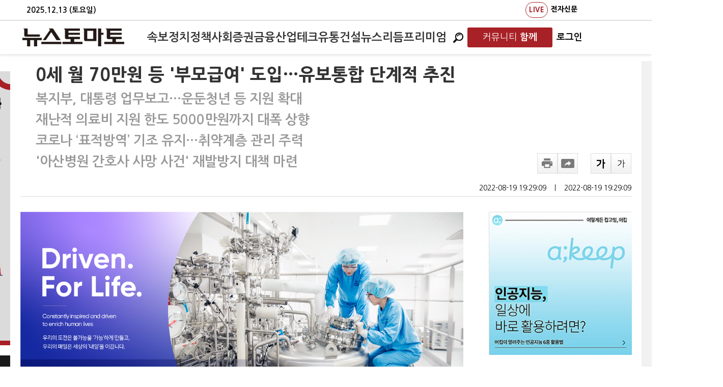

--- FILE ---
content_type: text/html; charset=utf-8
request_url: http://www.newstomato.com/ReadNews.aspx?no=1142227
body_size: 76755
content:


<!DOCTYPE html>
<html>
<head id="ctl00_Head1" itemscope=""><meta name="verify-v1" content="u1dEVM7N6n5viwbyF4J+ulRq+igz5mc6K18DfNRG0eI=" /><meta http-equiv="X-UA-Compatible" content="IE=Edge" /><meta content="text/html; charset=UTF-8" http-equiv="content-type" /><meta name="keywords" content="뉴스토마토,NewsTomato, 토마토뉴스, 경제신문, 경제뉴스, 경제인터넷신문, 이토마토, 증권, 주식, 주식투자, 주식시세, 주가, 증권시세, 재테크, 펀드, 투자젼략, 종목분석, 현재가, 코스닥, KSE, KOSDAQ, KOSDAK, 포트폴리오, 선물, 옵션, 경제, 종목, 종목진단, 종목추천,자정보, 증시일정, 투자전략, 채권정보, 특징주, 수수료환불, 주가정보,기업IR, 주식계좌대여, 증권계좌대여, 종목상담, 매매신호, 주가차트, 온라인방송, 증권광고, 주식광고,투 자클럽, 모의투자, ARS진단, 매매추천, Sotck, Trade, 경제신문" /><meta http-equiv="Content-Language" content="ko" /><meta name="robots" content="max-image-preview:large,max-video-preview:-1">
    
	<!--<meta id="ctl00_metaRobots" name="robots" content="max-image-preview:large, max-video-preview:-1" />-->
    <meta http-equiv="imagetoolbar" content="no" />    
    <meta name="syndication-source" content="https://www.newstomato.com/ReadNews.aspx?no=1142227" />
    <meta http-equiv="Cache-Control" content="no-cache" /><meta http-equiv="Expires" content="0" /><meta http-equiv="Pragma" content="no-cache" /><meta name="format-detection" content="telephone=no" /><meta name="syndication-source" content="https://www.newstomato.com/default.aspx" /><meta http-equiv="Content-Security-Policy" content="upgrade-insecure-requests" />
	<!-- MetaTag -->
	<link rel="image_src" href="https://image.newstomato.com/images/logo.gif" /><link rel="alternate" type="application/rss+xml" title="NewsTomato [RSS]" href="https://www.newstomato.com/rss/" /><link rel="shortcut icon" href="/favicon.ico" />

	<!-- Main CSS -->
	<link href="/css/main.css?202512140011" rel="stylesheet" type="text/css" />
	<link href="/css/StyleSheet.css?202512140011" rel="Stylesheet" type="text/css" />
	<link rel="stylesheet" media="screen" type="text/css" href="/css/newstomato_1024.css?202512140011" />
	<link rel="stylesheet" media="print" type="text/css" href="/css/print.css?202512140011" />

	<!-- Main Script -->
	<script type="text/javascript" src="https://image.newstomato.com/js/newstomatoscript.js?202512140011"></script>
	<script type="text/javascript" src="/js/newsTomato.js?202512140011"></script>
	<script type="text/javascript" src="https://image.newstomato.com/js/HeaderTop.js?202512140011"></script>
	<script type="text/javascript" src="https://image.newstomato.com/js/BannerJs.js?202512140011"></script>
	<script type="text/javascript" src="/js/script.js?202512140011"></script>
	<script type="text/javascript" src="/js/HeaderTop.js?202512140011"></script>

	<script type="text/javascript" src="/js/jquery-latest.js"></script>
	<script type="text/javascript" src="/js/jquery.easing.1.3.min.js"></script>
	<script type="text/javascript" src="/js/jquery.sliderkit.1.9.1.pack.js"></script>

	<!-- Html5 + Responsive -->
	<script type="text/javascript" src="/js/html5shiv.js"></script>

	<!-- video.js -->
    
    
    

	

	<!--구글아날리틱스-->
    <!-- Google tag (gtag.js) -->
    <script async src="https://www.googletagmanager.com/gtag/js?id=G-DFE3174NPM"></script>
    <script>
      window.dataLayer = window.dataLayer || [];
      function gtag(){dataLayer.push(arguments);}
      gtag('js', new Date());

      gtag('config', 'G-DFE3174NPM');
    </script>
    
    <!-- 네이버아날리틱스 -->
    <script type="text/javascript" src="https://wcs.naver.net/wcslog.js"></script>
    <script type="text/javascript">
        if (!wcs_add) var wcs_add = {};
        wcs_add["wa"] = "238adb3cebc870";
        wcs_do();
    </script>

    <!-- AD토마토 아날리틱스 -->
    <script type="text/javascript" src="/js/tomato_lib_v1.js?202512140011"></script>
	
    

	
<!--구글플러스-->
<script type="text/javascript">
    window.___gcfg = { lang: 'ko' };

    (function () {
        var po = document.createElement('script'); po.type = 'text/javascript'; po.async = true;
        po.src = 'https://apis.google.com/js/plusone.js';
        var s = document.getElementsByTagName('script')[0]; s.parentNode.insertBefore(po, s);
    })();
</script>
<style>
    .MsoNormal {word-break: break-all !important;}
    .view_info {
        /*height: 40px;*/
        margin: 0 0 30px;
        border: 1px solid #d9d9d9;
        text-align: center;
        font-size: 16px;
        font-weight: 400;
        line-height: 30px;
        position: relative;
        padding-top: 15px;
    }
    .ultxt {
        text-decoration: underline !important;
    }
    /*font, div, p, span, a{font-family: Nanum Gothic !important; line-height:160% !important;}*/
</style>


    <!-- 왼쪽 배너 추가 -->
    <style type="text/css">
        .rn_container .rc_l_bn_n{width:160px;height:600px;background-color:#f1f1f1;position:absolute;left:-180px;top:20px;}
    </style>
<title>

</title></head>

<body style="width: 100%; margin: 0 auto;">
	<form method="post" action="./ReadNews.aspx?no=1142227" id="aspnetForm">
<div class="aspNetHidden">
<input type="hidden" name="__EVENTTARGET" id="__EVENTTARGET" value="" />
<input type="hidden" name="__EVENTARGUMENT" id="__EVENTARGUMENT" value="" />
<input type="hidden" name="__VIEWSTATE" id="__VIEWSTATE" value="/[base64]" />
</div>

<script type="text/javascript">
//<![CDATA[
var theForm = document.forms['aspnetForm'];
if (!theForm) {
    theForm = document.aspnetForm;
}
function __doPostBack(eventTarget, eventArgument) {
    if (!theForm.onsubmit || (theForm.onsubmit() != false)) {
        theForm.__EVENTTARGET.value = eventTarget;
        theForm.__EVENTARGUMENT.value = eventArgument;
        theForm.submit();
    }
}
//]]>
</script>


<script src="/WebResource.axd?d=3_d2mk7ZchEY1Xwz_I3fljUQjm432R8cl4NBQ6MMZNEcgBh7LLBalLsN_dSGIXXBdtIf-ul-ByMgDKRiHUsIL2IgmHA1&amp;t=638293293646279077" type="text/javascript"></script>


<script src="/ScriptResource.axd?d=iOS2DorCbuAf183li4doPUlmXlV2LFGigWNL1c5U5biirXPfQIgkRybPINZKnhEsHjlu3pc6XaiLlpb7b4AcyeRBJyAJu33A9bkyku6DRtulNt7042YOOYp1IyVYxTPnTaWcO1sITwZDibmd7qETdqKTmHM1&amp;t=ffffffffa0418512" type="text/javascript"></script>
<script src="/ScriptResource.axd?d=Hvxo8tNh4VKcGrgiJOSNt5ogDR3mp9_MjJ26eJBCuIqvf5IJANyLzIbnsk-l1e1PUQxbwZGblGF3FEpwwd3pWhFh5dSW8e9G_2mQE8lOXujihppEmdgy_8S0DBKbVnYvF3EdiWcs3gu6p16gz3jva7uVejBK_hrOo-Kg0w8QrugDqDEh0&amp;t=ffffffffa0418512" type="text/javascript"></script>
<div class="aspNetHidden">

	<input type="hidden" name="__VIEWSTATEGENERATOR" id="__VIEWSTATEGENERATOR" value="532053C5" />
	<input type="hidden" name="__EVENTVALIDATION" id="__EVENTVALIDATION" value="/wEdAA8T1OJ0w2kthesV8gVbBHO1ak/r5oVqC95rnU4z0m1NoCBYzFxo2fo9lpFHxw1/oHJLxYgghe9wc9Em0gNmHyeJFeFSHhRHWWhCDE2N2CtUtWoBFHEkXwKXYXvRoM7qmkr2oAWWBvzLRwkiuCSV39+qcgCITrjZotjBuvs+cuoqn8UjXboMdSEkZ/E1ZXgFxNSACo1QYK14S+P1BmfBlIg2Gm0nMQFVn9dQQOSoOY7wBhmej2IgTJuKD2xuEwULprIju36CkOHpLbuXyGWKvotOP3pVF8mtCJ1LHEcHaonp/uVvZh4WvnrU94ruMU+0NzcRw57nTLcTGmH5pUwuHKyVklEZng==" />
</div>   
	   <script type="text/javascript">
//<![CDATA[
Sys.WebForms.PageRequestManager._initialize('ctl00$ScriptManager1', 'aspnetForm', ['tctl00$ContentPlaceHolder1$WebNewsView$UpdatePanel1',''], [], [], 90, 'ctl00');
//]]>
</script>


		

		<!--## 헤더 시작 : HEADER ##-->
		
		<!--## 헤더 끝 : HEADER ##-->

		<section>
			

<style>
    /* 헤더 고정 스타일 */
    .header-fixed {
        position: fixed;
        top: 0;
        left: 0;
        right: 0;
        z-index: 1000;
        background: #fff;
        box-shadow: 0 2px 4px rgba(0,0,0,0.1);
    }
    
    /* 헤더 상단 날짜바 */
    .header-top {
        background: #fff;
        border-bottom: 2px solid #e0e0e0;
        padding: 4px 0;
        font-size: 14px !important;
        color: #666;
    }
    
    .header-top .container {
        max-width: none;
        /*margin: 0 auto;*/
		margin: 0 120px 0 32px ;
        /*padding: 0 60px;*/
        display: flex;
        justify-content: space-between;
        align-items: center;
    }

	.header-top .container .header-date {
		color : #000;
		font-size:15px;
		font-weight:600;
	}
    
    .header-top-right {
        display: flex;
        gap: 16px;
    }

    .header-top-right a {
        color: #000;
        text-decoration: none;
        font-size: 14px;
		font-weight:800;
        padding: 2px 6px;
        border-radius: 2px;
        transition: all 0.2s;
    }
    
    .header-top-right a:hover {
        color: #333;
        background: #e8e8e8;
    }

	
    
    /* 메인 헤더 */
    .header-main {
        background: #fff;
        padding: 12px 0;
        border-bottom: 1px solid #f0f0f0;
    }
    
    .header-main .container {
        max-width: none;
		margin: 0 108px 0 24px ;
        /*margin: 0 auto;*/
        /*padding: 0 20px;*/
        display: flex;
        align-items: center;
        justify-content: space-between;
    }
    
    /* 로고 */
    .logo {
        flex: 0 0 auto;
        margin-right: 40px;
    }
    
    .logo a {
        display: block;
        line-height: 0;
    }
    
    .logo img {
        height: 35px;
        width: auto;
    }
    
    /* 메뉴 */
    .main-nav {
        justify-self: center;
        width: 100%;
        display: flex;
        justify-content: center;
    }
    
    .main-nav .nav-list {
        display: flex;
        list-style: none;
        margin: 0;
        padding: 0;
        gap: 35px;
        align-items: center;
        justify-content: center;
    }
    
    .main-nav .nav-list li {
        position: relative;
    }
    
    .main-nav .nav-list a {
        color: #333;
        text-decoration: none;
        font-size: 1.4rem;
        font-weight: 700;
        padding: 8px 0;
        display: block;
    }
    
    .main-nav .nav-list a:hover {
        color: #a82127;
        /*background: #f8f8f8;*/
    }
    
    /* 우측 메뉴 */
    .header-right {
        flex: 0 0 auto;
        display: flex;
        align-items: center;
        gap: 12px;
    }
    
    .live-badge {
        color: #a82127 !important;
        font-size: 17px;
        font-weight: bold;
        text-decoration: none;
        letter-spacing: 0.5px;
		border: 1px solid #a82127;
		border-radius : 15px !important;
    }
    
    .live-badge:hover {
        background: #c0392b;
        color: white;
    }
    
    .header-right a {
        color: #fff;
        text-decoration: none;
        font-size: 18px;
        font-weight: 700;
        padding: 6px 8px;
        border-radius: 3px;
        transition: all 0.2s;
    }
    
    /*.header-right a:hover {
        color: #fff;
        background: #a82127 ;
    }*/
    
    .search-btn{
        color: #000 !important;
        padding: 7px 12px;
        font-size: 18px;
		font-weight:700;
        cursor: pointer;
        text-decoration: none;
        display: inline-block;
    }
	.subscribe-btn {
        background: #a82127;
        color: #fff !important;
        border: none;
        padding: 7px 30px !important;
        border-radius: 3px;
        font-size: 18px;
		font-weight:700;
        cursor: pointer;
        text-decoration: none;
        display: inline-block;
        transition: background 0.2s;
    }
    
    /*.search-btn:hover, .subscribe-btn:hover {
        background: #c0392b;
        color: white;
    }*/
    
    /* 검색 박스 */
    .search-container {
        position: relative;
    }
    
    .search-box {
        display: none;
        position: absolute;
        top: 100%;
        right: 0;
        background: white;
        border: 1px solid #ddd;
        border-radius: 4px;
        padding: 12px;
        box-shadow: 0 4px 12px rgba(0,0,0,0.15);
        z-index: 1001;
        min-width: 270px;
    }
    
    .search-box.active {
        display: block;
    }
    
    .search-box::before {
        content: '';
        position: absolute;
        top: -6px;
        right: 15px;
        width: 12px;
        height: 12px;
        background: white;
        border: 1px solid #ddd;
        border-bottom: none;
        border-right: none;
        transform: rotate(45deg);
    }
    
    .search-input {
        border: 1px solid #ddd;
        padding: 8px 12px;
        width: 180px;
        border-radius: 3px;
        margin-right: 8px;
        font-size: 13px;
    }
    
    .search-input:focus {
        outline: none;
        border-color: #a82127;
    }
    
    .search-submit {
        background: #a82127;
        color: white;
        border: none;
        padding: 8px 12px;
        border-radius: 3px;
        cursor: pointer;
        font-size: 12px;
    }
    
    .search-submit:hover {
        background: #c0392b;
    }
    
    /* 페이지 컨텐츠 상단 여백 */
    body {
        padding-top: 100px !important;
    }
  
	/* 함께 드롭다운 메뉴 */
    .dropdown {
        position: relative;
    }
    
    .dropdown-content {
        display: none;
        position: absolute;
        top: 110%;
        left: 5px;
        background: white;
        min-width: 150px;
        box-shadow: 0 4px 8px rgba(0,0,0,0.1);
        border: 1px solid #e8e8e8;
        border-radius: 4px;
        z-index: 9999;
    }
    
    .dropdown:hover .dropdown-content {
        display: block;
    }
    
    .dropdown-content a {
        display: block;
        text-decoration: none;
        color: #333;
        font-size: 16px !important;
		font-weight : 500 !important ;
        border-bottom: 1px solid #f0f0f0;
		padding : 8px 12px !important; 
    }
    
    .dropdown-content a:last-child {
        border-bottom: none;
    }
    
    .dropdown-content a:hover {
        background: #f8f8f8;
        color: #e74c3c;
    }
</style>

<!-- 고정 헤더 시작 -->
<div class="header-fixed">
    <!-- 상단 날짜바 -->
    <div class="header-top">
        <div class="container">
            <div class="header-date">
                <script>
                    var today = new Date();
                    var year = today.getFullYear();
                    var month = String(today.getMonth() + 1).padStart(2, '0');
                    var day = String(today.getDate()).padStart(2, '0');
                    var weekDay = ['일', '월', '화', '수', '목', '금', '토'][today.getDay()];
                    document.write(year + '.' + month + '.' + day + ' (' + weekDay + '요일)');
                </script>
            </div>
            <div class="header-top-right">
                <a href="https://www.youtube.com/@newstomatoTV/live" class="live-badge" target="_blank">LIVE</a>
                <a href="https://e.newstomato.com/epaper.aspx?cate=4" target="_blank">전자신문</a>
                
            </div>
        </div>
    </div>
    
    <!-- 메인 헤더 -->
    <div class="header-main">
        <div class="container">
            <!-- 로고 -->
            <div class="logo">
                <a href="/Default.aspx" title="뉴스토마토">
                    <img src="/images/logo.png" alt="뉴스토마토" onerror="this.src='/images/logo_s.png'">
                </a>
            </div>
            
            <!-- 메인 네비게이션 -->
            <nav class="main-nav">
                <ul class="nav-list">
                    <li><a href="/SokboList.aspx">속보</a></li><li><a href="/CateMain.aspx?Cate=1100">정치</a></li><li><a href="/CateMain.aspx?Cate=3000">정책</a></li><li><a href="/CateMain.aspx?Cate=2100">사회</a></li><li><a href="/CateMain.aspx?Cate=1200">증권</a></li><li><a href="/CateMain.aspx?Cate=1300">금융</a></li><li><a href="/CateMain.aspx?Cate=1400">산업</a></li><li><a href="/CateMain.aspx?Cate=1500">테크</a></li><li><a href="/CateMain.aspx?Cate=2900">유통</a></li><li><a href="/CateMain.aspx?Cate=1600">건설</a></li><li><a href="/VodNews.aspx">뉴스리듬</a></li>

					<a href="/Premium.aspx" >프리미엄</a>

					
                </ul>
				
            </nav>
            
            <!-- 우측 메뉴 -->
            <div class="header-right">
                
                
                <!-- 검색 컨테이너 -->
                <div class="search-container">
                    <a href="javascript:void(0);" class="search-btn" onclick="toggleSearch(); return false;">
						<img src="/images/icon/magnifier.png" style="height:20px;"/>
                    </a>
                    
                    <!-- 검색 박스 -->
                    <div class="search-box" id="searchBox">
                        <div id="ctl00_WebHeader_searchPanel" onkeypress="javascript:return WebForm_FireDefaultButton(event, &#39;ctl00_WebHeader_btnSearch&#39;)">
	
                            <input name="ctl00$WebHeader$searchKeyword" type="text" id="ctl00_WebHeader_searchKeyword" class="search-input" placeholder="검색어를 입력하세요" />
                            <input type="submit" name="ctl00$WebHeader$btnSearch" value="검색" id="ctl00_WebHeader_btnSearch" class="search-submit" />
                        
</div>
                    </div>
                </div>
                
				<div class="dropdown">
					<a href="javascript:void(0);" onclick="return false;" class="subscribe-btn">
						<span style="font-weight:500;">커뮤니티</span>
						<b>함께</b>
					</a>
					<div class="dropdown-content">
						<a href="/Newtorang/Main.aspx">뉴토랑</a>

						<a href='/Youtoz/Main.aspx?youtoz=1'>수미다 [전수미]</a><a href='/Youtoz/Main.aspx?youtoz=2'>승냥이 [이승원]</a><a href='/Youtoz/Main.aspx?youtoz=3'>황연실 [황연실]</a>

						<a href="/Hero/Main.aspx">시민영웅</a>
						<a href="/Marathon/Main.aspx">마라토너</a>
					</div>
				</div>

				<a href='/member/Login.aspx' style='color:#000;'>로그인</a>
				
				
            </div>
        </div>
    </div>
</div>

<script>
    // 검색 박스 토글
    function toggleSearch() {
        var searchBox = document.getElementById('searchBox');
        searchBox.classList.toggle('active');
        if (searchBox.classList.contains('active')) {
            setTimeout(function() {
                document.getElementById('ctl00_WebHeader_searchKeyword').focus();
            }, 100);
        }
    }
    
    // 검색 박스 외부 클릭시 닫기
    document.addEventListener('click', function(event) {
        var searchBox = document.getElementById('searchBox');
        var searchContainer = event.target.closest('.search-container');
        if (!searchContainer) {
            searchBox.classList.remove('active');
        }
    });
    
    // 엔터키로 검색
    function searchKeyDown(event) {
        if (event.keyCode === 13) {
            event.preventDefault();
            document.getElementById('ctl00_WebHeader_btnSearch').click();
            return false;
        }
        return true;
    }
    
    // 검색 입력 필드에 이벤트 추가
    document.addEventListener('DOMContentLoaded', function() {
        var searchInput = document.getElementById('ctl00_WebHeader_searchKeyword');
        if (searchInput) {
            searchInput.addEventListener('keydown', searchKeyDown);
        }
	});

	function goSub() {
		window.open("https://www.tomatoprime.com/subscription/Sub.aspx", "popup", "width=400,height=600,left=100,top=100");
	}

	function fnLogin() {
		location.href = '/member/Login.aspx';
		return false;
	}


	try {
		document.domain = 'newstomato.com';
	} catch(e) {
		console.log('Domain setting failed:', e);
	}

	// 스크롤 방향에 따른 헤더 숨김/노출 스크립트
	//(function() {
	//	let lastScrollTop = 0;
	//	let ticking = false;
    
	//	const headerMain = document.querySelector('.header-main');
	//	const headerTop = document.querySelector('.header-top');
    
	//	if (!headerMain) {
	//		console.warn('header-main 클래스를 가진 요소를 찾을 수 없습니다.');
	//		return;
	//	}
    
	//	// header-top의 높이 계산
	//	const headerTopHeight = headerTop ? headerTop.offsetHeight : 0;
    
	//	// header-top z-index 확실히 설정 (더 높게)
	//	if (headerTop) {
	//		headerTop.style.zIndex = '1001';
	//		headerTop.style.position = headerTop.style.position || 'relative';
	//	}
    
	//	// CSS 스타일 추가 (헤더에 transition 효과)
	//	headerMain.style.transition = 'transform 0.3s ease-in-out';
	//	headerMain.style.position = 'fixed'; // 필요에 따라 주석 처리
	//	headerMain.style.top = headerTopHeight + 'px'; // header-top 아래에 위치
	//	headerMain.style.width = '100%';
	//	headerMain.style.zIndex = '100'; // 훨씬 낮게 설정
    
	//	function updateHeader() {
	//		const scrollTop = window.pageYOffset || document.documentElement.scrollTop;
	//		const headerMainHeight = headerMain.offsetHeight;
        
	//		// 스크롤이 50px 이상일 때만 동작 (선택사항)
	//		if (scrollTop > 50) {
	//			if (scrollTop > lastScrollTop) {
	//				// 스크롤 다운 - 헤더 숨김 (header-main 높이만큼 위로)
	//				headerMain.style.transform = `translateY(-${headerMainHeight}px)`;
	//			} else {
	//				// 스크롤 업 - 헤더 노출
	//				headerMain.style.transform = 'translateY(0)';
	//			}
	//		} else {
	//			// 페이지 상단 근처에서는 항상 헤더 노출
	//			headerMain.style.transform = 'translateY(0)';
	//		}
        
	//		lastScrollTop = scrollTop <= 0 ? 0 : scrollTop; // 음수 방지
	//		ticking = false;
	//	}
    
	//	function requestTick() {
	//		if (!ticking) {
	//			requestAnimationFrame(updateHeader);
	//			ticking = true;
	//		}
	//	}
    
	//	// 스크롤 이벤트 리스너 등록
	//	window.addEventListener('scroll', requestTick, { passive: true });
    
	//	// 리사이즈 이벤트 리스너 (header-top 높이 변경 대응)
	//	window.addEventListener('resize', function() {
	//		const newHeaderTopHeight = headerTop ? headerTop.offsetHeight : 0;
	//		headerMain.style.top = newHeaderTopHeight + 'px';
	//	});
    
	//	// 페이지 로드 시 초기 상태 설정
	//	updateHeader();
	//})();
</script>
			<div>
				<article>
					<div id="main-top" class="rn_container">
						<!-- 구글 광고 -->
						<div id="ctl00_gad" class="rc_r_bn">
							<div class="adwrap_05" id="adwrap_05" style="width: 160px; height: 600px;">
								<script async src="//pagead2.googlesyndication.com/pagead/js/adsbygoogle.js"></script>
								<!-- 뉴스토마토PC -->
								<ins class="adsbygoogle"
									style="display: block"
									data-ad-client="ca-pub-2439037837001831"
									data-ad-slot="4198747384"
									data-ad-format="auto"
									data-full-width-responsive="true"></ins>
								<script>
									(adsbygoogle = window.adsbygoogle || []).push({});
								</script>
							</div>
						</div>

                         <div class="rc_l_bn_n" style="background-color:#fff;">
                             <!-- 부동산 포럼 배너-->
							

							 <!-- QR -->
							<img src="https://image.newstomato.com/newstomato/images/20231110.jpg" style="width:160px;" onclick="window.open('https://image.newstomato.com/newstomato/images/20231110.jpg')">

							<!-- 은퇴전략 포럼 -->
							

                             <!-- 탐사보도 -->
                             

							 <!-- 시민영웅 -->
                            
							 <img src="https://image.newstomato.com/newstomato/images/20250725_newstomato.jpg" style="width:160px; padding-top: 20px; cursor:pointer;" onclick="window.open('https://hero.newstomato.com/')">

							 <!-- 신년운세 -->
                            <img src="/images/20241101_banner.jpg" style="padding-top: 20px; max-width: 160px;" onclick="window.open('/saju/Saju.html')">
						</div>

						<!-- 본문 -->
						    
    
    

	<link rel="stylesheet" type="text/css" href="/css/basic_desktop.css?202512140011" />
	<link rel="stylesheet" type="text/css" href="/css/bottom_240513_W.css?202512140011" />
	<script src="https://t1.kakaocdn.net/kakao_js_sdk/v1/kakao.min.js"></script>
	<script type="text/javascript" src="/cdn/js/client_theme/basic_desktop.js"></script>
	<script type="text/javascript" src="/cdn/js/comment.js"></script>

	<style type="text/css">
		/*본문 글씨 크기*/
		.rns_text div{font-size:18px;}

		/*하단 뉴스*/
		.bottom_div {height:90px!important; overflow: hidden; margin-right:20px;}
		.bottom_img {height:auto!important; }
		.bottom_title{font-weight:bolder; font-size:16px;}
		.rhythm_li {width: 32%; margin-right: 2%; display: flex; flex-direction: column;} 

		/* 프라임 뉴스 */
		/*.primeDiv { background-color: #5b5b5ba6; border-radius: 10px; text-align: center; font-size: 18px; font-weight: 800; color: white; padding: 30px 20px; }*/  /*#f8f8f8*/
		.primeButton { color: white; background: red; border-radius: 10px; padding: 10px; } /*#b81c22*/
		.primeComment { margin-bottom: 20px; font-size: 17px; font-weight: 900; margin: 0 340px 20px 30px; }
		.popular_news_cont ul li img { display: inline-block; margin-right: 5px; }
		.watch_together_cont ul li img { display: inline-block; }
		.primeDiv { background-color: #5b5b5ba6; border-radius: 10px; text-align: center;  padding: 30px 20px; display: flex; align-items: center; justify-content: center; }
		.dailyContent {  display: flex; align-items: center; }
		.dailyContent img { width: 100px; margin-left: 30px; order: 2; border: solid 10px #b81c22; border-radius: 5px; }
		.dailyContent .text { text-align: left; font-size: 18px; font-weight: 800; color: white; }
		.primeDivOne { background-color: #5b5b5ba6; border-radius: 10px; text-align: center; font-size: 18px; font-weight: 800; color: white; padding: 30px 20px; }  /*#f8f8f8*/

		/* 공유하기 */
		.rns_controll .rnsc_sns .rs_share { width: 320px; padding: 15px; border: 1px solid #ebebeb; border-radius: 10px;}
		.rns_controll .rnsc_sns .rs_share li, .gb_wrap .gb_case .rs_share li { height: 55px; margin:0;}
	</style>

	<script type="text/javascript">
		function is_ie() {
			if (navigator.userAgent.toLowerCase().indexOf("chrome") != -1) return false;
			if (navigator.userAgent.toLowerCase().indexOf("msie") != -1) return true;
			if (navigator.userAgent.toLowerCase().indexOf("windows nt") != -1) return true;
			return false;
		}
		function newsUrlCopyToClipboard() {
			if (is_ie()) {
				var urlbox = document.getElementById("clip_tmp").value;
				window.clipboardData.setData("Text", urlbox);
				alert("주소가 복사되었습니다. \n원하는 곳에 붙여넣기(Ctrl+V)를 해주세요.");
				return;
			}
			//prompt("Ctrl+C를 눌러 복사하세요.", url);        
			var urlbox = document.getElementById("clip_tmp");
			urlbox.select();
			document.execCommand('Copy');
			alert("주소가 복사되었습니다. \n원하는 곳에 붙여넣기(Ctrl+V)를 해주세요.");
		}
		function article_font_change(e) {
			var pFontSize = parseInt($(".rns_text > div").css("font-size"));
			var hFontSize = parseInt($(".rns_text > h2").css("font-size"));
			pFontSize = pFontSize + (e * 2) + "px";
			hFontSize = hFontSize + (e * 2) + "px";


			$(".rns_text > div").css({ 'font-size': pFontSize });
			$(".rns_text > h2").css({ 'font-size': hFontSize });
		}

		//function getLoc(){
		//var x = event.offsetX;
		//var y = event.offsetY;
		//alert("현재좌표는 : "+x+" / "+y);
		//}

		// 하단 인기뉴스
		function fnBTPopular() {
			$.ajax({
				url: '../WebService/BottomNews.asmx/PopularNewsList',
				type: 'POST',
				data: JSON.stringify({ type : 'W' }),
				contentType: "application/json; charset=utf-8",
				dataType: "json",
				success: function (data) {
					document.getElementById("bottomNewsPop").innerHTML = data.d;
					return false;
				},
				error: function () {
					//alert('오류가 발생하였습니다.');
					return false;
				}
			});
		}

		// 하단 주요뉴스
		function fnBTMain() {
			$.ajax({
				url: '../WebService/BottomNews.asmx/MainNewsList',
				type: 'POST',
				data: JSON.stringify({ type : 'W' }),
				contentType: "application/json; charset=utf-8",
				dataType: "json",
				success: function (data) {
					document.getElementById("bottomNewsMain").innerHTML = data.d;
					return false;
				},
				error: function () {
					//alert('오류가 발생하였습니다.');
					return false;
				}
			});
		}

		// 하단 함께 볼만한 뉴스
		function fnBTRelation() {
			$.ajax({
				url: '../WebService/BottomNews.asmx/RelationNewsList',
				type: 'POST',
				data: JSON.stringify({ seq: 1142227, cnt: 5, type : 'W' }),
				contentType: "application/json; charset=utf-8",
				dataType: "json",
				success: function (data) {
					document.getElementById("bottomNewsRel").innerHTML = data.d;
					return false;
				},
				error: function () {
					//alert('오류가 발생하였습니다.');
					return false;
				}
			});
		}

		// 하단 뉴스리듬
		function fnBTRhythm() {
			$.ajax({
				url: '../WebService/BottomNews.asmx/NewsRhythmList',
				type: 'POST',
				data: JSON.stringify({ type : 'W' }),
				contentType: "application/json; charset=utf-8",
				dataType: "json",
				success: function (data) {
					document.getElementById("bottomNewsRhy").innerHTML = data.d;
					return false;
				},
				error: function () {
					//alert('오류가 발생하였습니다.');
					return false;
				}
			});
		}

		// 댓글 클릭 시 하단 뉴스 안보이는 문제로 백단으로 이동
		//window.addEventListener('load', function () {
		//	fnBTPopular();
		//	fnBTMain();
		//	fnBTRelation();
		//	fnBTRhythm();
		//})

		// 프라임 기사 번호 기억
		function fnSetSessionSeq() {
			var seq = '1142227';
			location.href = '/member/Login.aspx?no=' + seq;
		}

		// 스크립트 이동
		$(document).ready(function () {
			var title = '0세 월 70만원 등 부모급여 도입…유보통합 단계적 추진';
			var newsSeq = '1142227';

			if (title.includes('토마토레터') && newsSeq >= 1256833) {
				$("#titlePick").css("cursor", "pointer");
				$("#titleNews").css("cursor", "pointer");
				$("#titleResearch").css("cursor", "pointer");
				$("#titlePremium").css("cursor", "pointer");
				$("#ctl00_ContentPlaceHolder1_WebNewsView_ltContentDiv").css("max-width", "600px");
				$("#ctl00_ContentPlaceHolder1_WebNewsView_ltContentDiv").css("margin-left", "16%");

				// 토마토픽
				$("#titlePick").click(function () {
					var offset = $("#contentPick").offset();
					$("html, body").animate({ scrollTop: offset.top - 50 }, 0);
				});

				// 오늘의 주요뉴스
				$("#titleNews").click(function () {
					var offset = $("#contentNews").offset();
					$("html, body").animate({ scrollTop: offset.top - 50 }, 0);
				});

				// 여론포커스
				$("#titleResearch").click(function () {
					var offset = $("#contentResearch").offset();
					$("html, body").animate({ scrollTop: offset.top - 50 }, 0);
				});

				// 프리미엄레터
				$("#titlePremium").click(function () {
					var offset = $("#contentPremium").offset();
					$("html, body").animate({ scrollTop: offset.top - 50 }, 0);
				});
			}
		});
	</script>
	<script src="https://t1.kakaocdn.net/kakao_js_sdk/2.7.5/kakao.min.js" integrity="sha384-dok87au0gKqJdxs7msEdBPNnKSRT+/mhTVzq+qOhcL464zXwvcrpjeWvyj1kCdq6" crossorigin="anonymous"></script>
	<script>Kakao.init('db2ecaea1ee640a6764e372d54f84007');</script>
	<script>
		// 페이스북, 트위터, 링크 공유, 카카오톡
		function fnShareSns(type) {
			const encodedUrl = encodeURIComponent('https://www.newstomato.com/ReadNews.aspx?no=1142227');								//URL 인코딩
			const message = encodeURIComponent("0세 월 70만원 등 \u0027부모급여\u0027 도입…유보통합 단계적 추진");  //공유 타이틀 인코딩
			const features = 'width=600, height=700, resizable=no'  //윈도우 사이즈

			if (type == 'fb') {
				window.open(`http://www.facebook.com/sharer/sharer.php?u=${encodedUrl}`
    			, 'facebook', features);
			}
			else if (type == 'tw') {
				window.open(`https://twitter.com/intent/tweet?url=${encodedUrl}&text=${message}`
    			, 'x', features);
			}
			else if (type == 'lk') {
				var url = decodeURIComponent(document.getElementById("shareUrl").value);

				if (navigator.clipboard && navigator.clipboard.writeText) {
					navigator.clipboard.writeText(url).then(function () {
						alert("주소가 복사되었습니다. \n원하는 곳에 붙여넣기(Ctrl+V)를 해주세요.");
					}).catch(function (err) {
					});
				} else {
					// fallback (구형 브라우저, 일부 IE)
					var urlbox = decodeURIComponent(document.getElementById("shareUrl"));
					urlbox.select();
					document.execCommand("copy");
					alert("주소가 복사되었습니다. \n원하는 곳에 붙여넣기(Ctrl+V)를 해주세요.");
				}
			}
			else if (type == 'kt') {
				Kakao.Share.sendDefault({
					objectType: 'feed',
					content: {
						title: decodeURIComponent(message),
						imageUrl: 'https://image.newstomato.com/newsimg/2022/8/19/1142227/attach.jpg', 
						link: {
							mobileWebUrl: decodeURIComponent(encodedUrl),
							webUrl: decodeURIComponent(encodedUrl)
						}
					},
					buttons: [
						{
							title: '뉴스토마토에서 확인',
							link: {
								mobileWebUrl: decodeURIComponent(encodedUrl),
								webUrl: decodeURIComponent(encodedUrl)
							}
						}
					]
				});
			}
		}
	</script>

	<!--## 메인 콘텐츠 시작 : MAIN CONTENTS ##-->
	<input type="hidden" id="hdReContent" value="" />
	<input type="hidden" name="ctl00$ContentPlaceHolder1$WebNewsView$nseq" id="ctl00_ContentPlaceHolder1_WebNewsView_nseq" value="1142227" />
	<input type="hidden" name="ctl00$ContentPlaceHolder1$WebNewsView$bnseq" id="ctl00_ContentPlaceHolder1_WebNewsView_bnseq" />
	<input type="hidden" name="ctl00$ContentPlaceHolder1$WebNewsView$cmtCnt" id="ctl00_ContentPlaceHolder1_WebNewsView_cmtCnt" value="0" />
	<input type="hidden" name="ctl00$ContentPlaceHolder1$WebNewsView$Cimgs" id="ctl00_ContentPlaceHolder1_WebNewsView_Cimgs" />
	<div class="rn_container mt20px mb30px">
		
		
		

		<div class="rn_sti_case">
			<div class="rn_stitle">
				0세 월 70만원 등 &#39;부모급여&#39; 도입…유보통합 단계적 추진
			</div>
			<div class="rn_sstitle">
				복지부, 대통령 업무보고…운둔청년 등 지원 확대</br>재난적 의료비 지원 한도 5000만원까지 대폭 상향</br>코로나 ‘표적방역’ 기조 유지…취약계층 관리 주력</br>&#39;아산병원 간호사 사망 사건&#39; 재발방지 대책 마련
				
			</div>
			<div class="rns_controll">
				<div class="rnsc_icon">
					<a href="javascript:void(0);" onclick="article_font_change(1);" class="rnsc_plus" title="크개"></a>
					<a href="javascript:void(0);" onclick="article_font_change(-1);" class="rnsc_minus" title="작게"></a>
				</div>
				<div class="rnsc_sns">
					<a href="javascript:void(0);" class="rnsc_plint" onclick="window.print();" title="프린트"></a>
					<a onClick="clickshow(7)" class="rnsc_copy" title="공유"></a>
					<div id="block7" class="rs_share" style="display:none;">
						<div class="rs_tit">
							공유하기
							<span><a onClick="clickshow(7)">X</a></span>
						</div>
						<div class="clear"></div>
						

						<ul>
							<li>
								<a href="javascript:void(0);" id="kakao-link-btn" onclick="return fnShareSns('kt')">
									<img src="/images/icon/share_kakao.png" alt="카카오톡">
									<div>카카오톡</div>
								</a>
							</li>
							<li>
								<a href="javascript:void(0);" class="rnsc_facebook" onclick="return fnShareSns('fb')">
									<img src="/images/icon/share_facebook.png" alt="페이스북">
									<div>페이스북</div>
								</a>
							</li>
							<li>
								<a href="javascript:void(0);" class="rnsc_twitter" onclick="return fnShareSns('tw')">
									<img src="/images/icon/share_x.jpg" alt="X" style="border-radius: 50%;">
									<div>트위터</div>
								</a>
							</li>
							<li>
								<a href="javascript:void(0);" onclick="return fnShareSns('lk')">
									<img src="/images/icon/share_link.svg" alt="기사주소" style="border-radius:50%;">
									<div>복사하기</div>
									<input type="text" readonly title="공유 URL" value="https%3a%2f%2fwww.newstomato.com%2fReadNews.aspx%3fno%3d1142227" id="shareUrl" style="visibility:hidden;">
								</a>
							</li>
						</ul>
					</div>
				</div>
			</div>
			<div class="rn_sdate">
				2022-08-19 19:29:09
				<span>ㅣ</span>
				2022-08-19 19:29:09
			</div>
		</div>
		<div class="clear"></div>
	</div>

	<section>
		<div class="rn_content">
			<div class="rn_sontent pt0px" style="width:870px;">
				<!-- ## 토마토 AD광고 ## -->
				<div class="rc_bn" id="adwrap_09"></div>
				<script type="text/javascript">
					var data = JSON.parse('{"grobalReferrer":"http://www.newstomato.com","grobalPlatform":"pc","grobalTime":"2025-12-14 00:11:12.353"}');
					//            //DIV영역, 사이트, Web, 광고영역번호, 기사번호, N지면, "", 사이즈, 사이즈, 싱글광고 여러개광고            
						getAdvertise("adwrap_09", "뉴스토마토", "Web", 9, 0, "N", "", 870, '', 'Y', "", data.grobalTime);
				</script>

				<!-- 본문 -->
				<section>
					<div id="ctl00_ContentPlaceHolder1_WebNewsView_ltContentDiv" class="rns_text">
						<!-- 내용-->
						<div style="text-align: justify;">[뉴스토마토 김종서 기자] 양육부담을 줄여주기 위해 0세 영아를 둔 부모에게 월 70만원을 지급하는 부모급여제도가 내년 도입된다. 유아교육과 보육 체계를 하나로 합치는 '유보통합'은 단계적 추진 절차를 밟게 된다. 국민연금 개혁을 위한 장기 재정전망 계산은 이달 중 착수한다.</div>
<div>&nbsp;</div>
<div>정부는 저소득층과 취약계층을 두텁게 지원하기 위해 기초생활보장 생계급여의 대상을 단계적으로 넓히고, 은둔 청년 등을 위한 전담인력 배치 등 지원을 강화한다.</div>
<div>&nbsp;</div>
<div>코로나19 방역과 관련해서는 고령층&middot;감염취약시설 보호에 집중하는 '표적방역' 기조를 유지한다. 서울아산병원 간호사 사망사건 재발 방지를 위한 필수&middot;공공의료 지원도 추진한다.</div>
<div>&nbsp;</div>
<div>조규홍&middot;이기일 복지부 1&middot;2차관은 19일 오후 이 같은 내용을 담은 업무계획을 윤석열 대통령에게 보고했다.</div>
<div>&nbsp;</div>
<div>복지부는 새 정부 국정과제에 따라 기초생활보장 생계급여 수급 상한선을 기준 중위소득의 30%에서 35% 이하로 단계적으로 높인다. 올해 실태조사를 거쳐 내년까지 로드맵을 마련할 계획이다.</div>
<div>&nbsp;</div>
<div>서민 가구를 위한 '재난적 의료비' 수급 자격은 연소득 대비 의료비 비중 15%에서 10%로 넓어진다. 대상은 6대 중증질환에서 모든 질환으로 확대한다. 지원 한도는 3000만원에서 5000만원으로 늘린다. 긴급복지제도 지원금 역시 4인 기준 130만원에서 154만원까지 인상한다.</div>
<div>&nbsp;</div>
<div>장애인 개인예산제는 2024년부터 시범사업에 돌입한다. 이를 통해 현금이나 바우처를 지급해 원하는 복지서비스를 선택해 이용할 수 있다.</div>
<div>&nbsp;</div>
<div>고립&middot;은둔 청년을 위한 전담인력을 추가 배치하는 등 청년 지원책도 강화한다. 사회적 문제로 부각된 고독사 현황 실태조사 및 종합계획을 올해 말까지 수립한다.</div>
<div>&nbsp;</div>
<div>코로나19 등 질병으로 아파서 쉴 경우 지급받는 상병수당은 올해 시범사업을 시작해 2025년까지 제도를 완성한다.&nbsp;</div>
<div>&nbsp;</div>
<div>저출산 대응을 위한 부모급여는 내년부터 도입해 양육부담을 완화한다. 내년 0세와 1세 영아를 둔 부모에게 각각 월 70만원, 35만원을 지급한다. 2024년부터는 0세 100만원, 1세 50만원으로 지원금액을 늘린다.</div>
<div>&nbsp;</div>
<div>어린이집과 유치원을 하나로 통합하는 '유보통합'은 단계적으로 추진하기로 했다. 0~5세 영유아 대상 유보통합을 추진하되, 교사 자격과 처우 개선, 지원 기준 등 구체적인 통합 방향을 조율하겠다는 방침이다.</div>
<div>&nbsp;</div>
<div>본격적인 연금개혁을 위한 5차 국민연금 재정계산은 이달 중 곧바로 착수한다. 이후 국회 연금개혁특위 논의를 반영해 기초연금 40만원 인상 방안과 연계한 국민연금 개편안을 마련한다는 구상이다. 직역연금과의 통합 등 구조개혁은 국회 특위 중심의 논의가 이뤄지도록 지원한다.</div>
<div>&nbsp;</div>
<div>국내 코로나19 사태와 관련해서는 고령층&middot;감염취약시설 보호에 집중하는 '표적방역' 기조를 유지하기로 했다. 요양병원 등 감염취약시설 면회 제한, 외출&middot;외박금지 조치를 유지하고 종사자 선제검사를 늘린다.</div>
<div>&nbsp;</div>
<div>코로나 먹는치료제 처방약국은 지난달 1082개소에서 현재 2175개소까지 확대했다. 주말과 야간에 운영하는 선별진료소와 임시선별검사소도 늘리고 있다</div>
<div>&nbsp;</div>
<div>코로나19 지정병상은 7245개 확보한 상태다. 소아병상 2727개, 분만병상 355개, 투석병상 493개 등 특수병상도 갖추고 있다. 감염병 환자가 상시 입원할 수 있는 긴급치료&middot;응급&middot;특수병상은 올해 617개에서 내년 1700병상까지 늘릴 계획이다.</div>
<div>&nbsp;</div>
<div>수술할 의사가 없어 병원을 오가다 숨진 '아산병원 간호사 사건'의 재발방지를 위한 필수의료보장 강화도 이뤄진다. 의사들이 수술을 기피하는 고위험 수술과 소아&middot;분만 등 수요감소 분야를 대상으로 공공정책수가를 도입한다.&nbsp;</div>
<div>&nbsp;</div>
<div>대동맥 박리 등 위험도가 높아 기피되는 고위험&middot;고난도 수술과 응급수술을 중심으로 정책가산 수가도 인상한다. 산과 부족 문제를 해결하기 위해 분만 수가를 인상하고 분만취약지 지원을 강화한다.</div>
<div>&nbsp;</div>
<div>저출산으로 적자가 커지고 있는 어린이병원 등에 적정한 보상이 이뤄질 수 있도록 평가&middot;보상체계를 도입한다. 외상&middot;소아심장&middot;감염 등 특수분야를 대상으로 의대생 실습을 지원하는 등 필수의료 분야 인력 양성에도 나선다.</div>
<div>&nbsp;</div>
<div>건강보험 지출액을 줄이기 위해서는 초음파&middot;MRI 등 급여화된 항목에 대한 철저한 재평가, 외국인 피부양자 기준 개선 등을 추진할 계획이다.</div>
<div>&nbsp;</div>
<div>코로나 백신 개발을 우선 지원하는 등 보건안보 확립을 위한 기술확보에도 지원을 집중한다. 이를 위해 보건안보 등 해결을 위한 연구개발 투자를 2025년 1조원 규모까지 확대하기로 했다.</div>
<div>&nbsp;</div>
<div>
<div style="text-align:center;">
<div style="display:inline-table;"><img src="http://newsroom.etomato.com/userfiles/NISI20190905_0015563322.jpg" width="520" height="319" title="아이 양육부담을 줄여주기 위해 0세 영아를 둔 부모에게 월 70만원을 지급하는 등 부모급여제도가 내년 도입된다. 사진은 정부세종청사 보건복지부.(" style="margin: 5px 5px 5px 5px;text-align: center;" alt="" />
<div style="margin: 0px 5px 5px 5px; text-align:justify ;text-align: left; line-height:14px; color: #333333; font-size: 11px; word-break:break-all; word-wrap: break-word;width:520">아이 양육부담을 줄여주기 위해 0세 영아를 둔 부모에게 월 70만원을 지급하는 등 부모급여제도가 내년 도입된다. 사진은 정부세종청사 보건복지부.(사진=뉴시스)</div>
</div>
</div>
</div>
<div>&nbsp;</div>
<div style="text-align: justify;">세종=김종서 기자 guse12@etomato.com</div>

						<!-- 컨펌 -->
						<div style='text-align: justify;'>이 기사는 뉴스토마토 보도준칙 및 윤리강령에 따라 김기성 편집국장이 최종 확인·수정했습니다. </div>
						
						<p id="ctl00_ContentPlaceHolder1_WebNewsView_credit" class="desc">ⓒ 맛있는 뉴스토마토, 무단 전재 - 재배포 금지</p>
					</div>
				</section>

				<!-- 추천/비추천 -->
				
			</div>
			<div class="clear"></div>

			
				
				

				

				
			<div class="clear"></div>


			<!-- 뉴스래터 -->
			
			

			<div class="clear"></div>

			<div class="s5_tit">관련기사</div>
			<div class="s_case5">
				<ul>
					
							<li>
								<div class="s_thum5">
									<div class="s_table5">
										<div class="s_cell5">
											<a href="/ReadNews.aspx?no=1123427" title="">
												<img style="vertical-align:initial;" src="http://newsroom.etomato.com/thumb_upload/NR_220517095246tli.jpg" alt="샘플_330x205">
											</a>
										</div>
									</div>
									<div class="s_copy5">
										<a href="ReadNews.aspx?no=1123427" title="">
											<b>(영상)"6·1 지방선거, 어떤 불법도 용납 안돼"</b>
										</a>
										<div class="clear"></div>
									</div>
								</div>
							</li>
						
							<li>
								<div class="s_thum5">
									<div class="s_table5">
										<div class="s_cell5">
											<a href="/ReadNews.aspx?no=1125910" title="">
												<img style="vertical-align:initial;" src="http://newsroom.etomato.com/thumb_upload/NR_220530103423j4l.jpg" alt="샘플_330x205">
											</a>
										</div>
									</div>
									<div class="s_copy5">
										<a href="ReadNews.aspx?no=1125910" title="">
											<b>추경으로 복지부 올해 예산 100조 넘어…질병청 4조9083억</b>
										</a>
										<div class="clear"></div>
									</div>
								</div>
							</li>
						
							<li>
								<div class="s_thum5">
									<div class="s_table5">
										<div class="s_cell5">
											<a href="/ReadNews.aspx?no=1132130" title="">
												<img style="vertical-align:initial;" src="http://newsroom.etomato.com/thumb_upload/NR_220701091209ddm.jpg" alt="샘플_330x205">
											</a>
										</div>
									</div>
									<div class="s_copy5">
										<a href="ReadNews.aspx?no=1132130" title="">
											<b>식약처-복지부, 기부 의약품 관리 강화</b>
										</a>
										<div class="clear"></div>
									</div>
								</div>
							</li>
						
							<li>
								<div class="s_thum5">
									<div class="s_table5">
										<div class="s_cell5">
											<a href="/ReadNews.aspx?no=1140006" title="">
												<img style="vertical-align:initial;" src="http://newsroom.etomato.com/thumb_upload/NR_220809152751gux.jpg" alt="샘플_330x205">
											</a>
										</div>
									</div>
									<div class="s_copy5">
										<a href="ReadNews.aspx?no=1140006" title="">
											<b>경기도사회서비스원, 보건복지부 평가 ‘최우수 S등급’</b>
										</a>
										<div class="clear"></div>
									</div>
								</div>
							</li>
						
				</ul>
				<div class="clear"></div>
			</div>

			<div id="ctl00_ContentPlaceHolder1_WebNewsView_NewsReporterSns" class="pf_wrap_ln">
				<div class="header_b">
					<div class="h_top">
						<div id="repoter">
							<div class="h_left">
								<div class="info">
									<div class="info_pic">
										<div class="pic_size">
											<img id="ctl00_ContentPlaceHolder1_WebNewsView_ImgReporter" src="http://image.newstomato.com/images/no_man_img.gif" />
										</div>
									</div>
								</div>
							</div>
							<div class="h_center">
								<span>
									<b class="hc_name">
										김종서
									</b>
									<div id="ctl00_ContentPlaceHolder1_WebNewsView_div_repoter" style="cursor:pointer;" onclick="var openNewWindow = window.open(&#39;about:blank&#39;); openNewWindow.location.href = &#39;http://www.newstomato.com/one/?repoter=%ea%b9%80%ec%a2%85%ec%84%9c&#39;">
										<p class="hc_desc">
											
										</p>
									</div>
								</span>
								<div class="clear"></div>
								<input type="checkbox" id="check1_1" name="check1_1">
								<label for="">
									<span id="ctl00_ContentPlaceHolder1_WebNewsView_newsbooks"></span>
								</label>
								
							</div>
							<a href="uc/NewsWeb/#" id="ctl00_ContentPlaceHolder1_WebNewsView_hyMailto" class="em" style="top:3px; left:135px;">
								<img src="http://image.newstomato.com/newstomato/images/icon/main_1.png" alt="email" style="width:20px; height:auto" />
							</a>
						</div>

								
						<div class="h_right">
							<!-- 기자의 최신 뉴스 리스트-->
							<div class="hr_tit">
								<a id="ctl00_ContentPlaceHolder1_WebNewsView_reporterMoreNews" target="_blank">이 기자의 최신글</a> 
							</div>
							<ul>
								
										<li class="wn">
											<a href="/ReadNews.aspx?no=1142177">
												이번주 재유행 20만명 정점 예상…국내 개량백신 도입은 '언제쯤'
											</a>
										</li>
									
										<li class="wn">
											<a href="/ReadNews.aspx?no=1142085">
												(영상)내달 제조업, 두 자릿수 상승 전망…반도체·가전은 어두워
											</a>
										</li>
									
										<li class="wn">
											<a href="/ReadNews.aspx?no=1142249">
												신규확진 11만944명·사망 64명…위중증 이틀 연속 500명대
											</a>
										</li>
									
										<li class="wn">
											<a href="/ReadNews.aspx?no=1142227">
												0세 월 70만원 등 '부모급여' 도입…유보통합 단계적 추진
											</a>
										</li>
									
							</ul>

							
							
					</div>
				</div>
				<div class="clear"></div>
			</div>
		</div>

					
		
		        
		<input type="hidden" name="ctl00$ContentPlaceHolder1$WebNewsView$getSocial" id="ctl00_ContentPlaceHolder1_WebNewsView_getSocial" value="99" />        

		<!-- 댓글 리스트 -->                        
		<div id="ctl00_ContentPlaceHolder1_WebNewsView_UpdatePanel1">
	                       
				<div class="wh_comment_wrap">
					<div class="append_wh_comment_total_header">
						<div class="wh_comment_total_header">
							<div class="wh_comment_go_write">
								
								
								
								
								
								
							</div>
						</div>
					</div>

					<div class="wh_cmt_input">
						<div class="wci_inp">
							<textarea name="ctl00$ContentPlaceHolder1$WebNewsView$txtComment" rows="2" cols="20" readonly="readonly" id="ctl00_ContentPlaceHolder1_WebNewsView_txtComment" placeholder="로그인 후 이용해주세요" onkeyup="txtOnKeyPress(this);">
</textarea>
							<div class="wi_txt"><span id="cCount">0</span>/<span id="mCount">300</span></div>
						</div>
						<input type="submit" name="ctl00$ContentPlaceHolder1$WebNewsView$btnComment" value="등록" onclick="return rtClick();" id="ctl00_ContentPlaceHolder1_WebNewsView_btnComment" class="wci_btn" style="cursor:pointer;" />
					</div>

					<div class="wh_cmt_header" style="padding-bottom: 25px;">
						<dl>
							<dt class="total_count">댓글 <em>0</em></dt>
							<dd>
								<ul>
									<li class="wh_select_box">                                        
										<a href="javascript:void(0)" class="wh_select_filter" id="sortset" onclick="whComment.showSelectBox('.whs_order_new');" style="display:inline-block;">
											<span id="ctl00_ContentPlaceHolder1_WebNewsView_wh_blank" class="wh_blank">추천순</span><i class="wh_mobile_bg"></i>
										</a>
										<ul class="wh_ulselect_filter whs_order_new" style="display:none;">
											<li><a id="ctl00_ContentPlaceHolder1_WebNewsView_btnRank" href="javascript:__doPostBack(&#39;ctl00$ContentPlaceHolder1$WebNewsView$btnRank&#39;,&#39;&#39;)">추천순</a></li>
											<li><a id="ctl00_ContentPlaceHolder1_WebNewsView_btnNew" href="javascript:__doPostBack(&#39;ctl00$ContentPlaceHolder1$WebNewsView$btnNew&#39;,&#39;&#39;)">최신순</a></li>
											<li><a id="ctl00_ContentPlaceHolder1_WebNewsView_btnOpp" href="javascript:__doPostBack(&#39;ctl00$ContentPlaceHolder1$WebNewsView$btnOpp&#39;,&#39;&#39;)">반대순</a></li>
											<li><a id="ctl00_ContentPlaceHolder1_WebNewsView_btnReply" href="javascript:__doPostBack(&#39;ctl00$ContentPlaceHolder1$WebNewsView$btnReply&#39;,&#39;&#39;)">답글순</a></li>
										</ul>
									</li>
									<li class="wh_select_box selextbox_mgl" style="display:none;">
										<a href="javascript:void(0)" class="wh_select_filter" id="filterset" onclick="whComment.showSelectBox('.whs_order_filter');" style="display:inline-block;"><span class="wh_blank">필터있음</span><i class="wh_mobile_bg"></i></a>
										<ul class="wh_ulselect_filter whs_order_filter" style="display:none;">
											<li><a href="javascript:void(0)" data-key="YES">필터있음</a></li><li><a href="javascript:;" data-key="NO">필터없음</a></li>
										</ul>
									</li>
								</ul>
							</dd>
						</dl>
						<div class="clear_both"></div>
					</div>
            
					<div class="wh_loading_div" style="display:none;"><img src="/cdn/images/common/loading.gif" alt=""></div>
					<div class="wh_list_media_together">
						<div class="wh_total_list_wrap">
							<div class="append_wh_naver_header"></div>
							<div class="append_wh_cmt_list_naver"></div>
						</div>
						<div class="append_wh_cmt_more_naver"></div>

						<div class="wh_total_list_wrap">
							<div class="append_wh_daum_header"></div>
							<div class="append_wh_cmt_list_daum"></div>
						</div>
						<div class="append_wh_cmt_more_daum"></div>

						<div class="wh_total_list_wrap">
							<div class="append_wh_facebook_header"></div>
							<div class="append_wh_cmt_list_facebook"></div>
						</div>
						<div class="append_wh_cmt_more_facebook"></div>
						<div class="append_wh_cmt_more_samenews"></div>
					</div>
                    
					<!-- 댓글 리스트 -->	
					<div class="wh_list_total_together" style="display:block;">
						<div class="wh_total_list_wrap">
							<div class="append_wh_total_lists">
												    
				    
								<div class="wh_cmt_reply" style="display:none;">
									<a href="javascript:;" class="btn_cmt_more" data-href="http://dev.5pinion.com/api/client/20170503181507988/DAUM/130327605/comments?sort=OLDIST">
										<i class="icon_comment_reply"></i> 답댓글 보기<strong>3</strong>
										<i class="arrow_bottom selector_icon_arrow"></i>
									</a>
								</div>
							</div>
						</div>
						
						<div class="wh_more_wrap mgt-13" style="display:block; margin-bottom:13px;">
							<a onclick="return GetCmtMore();" id="ctl00_ContentPlaceHolder1_WebNewsView_btnCmtMore" class="btn_cmt_more" href="javascript:__doPostBack(&#39;ctl00$ContentPlaceHolder1$WebNewsView$btnCmtMore&#39;,&#39;&#39;)">
								<em>0/0</em> 
								<strong>댓글 더보기</strong>
								<i class="arrow_bottom"></i>
							</a>			                
						</div>
					</div>
						
					<!--240513-->
                    <!--뉴스리듬-->
                    <div class="newsrhythm_cont">
                        <h4>
                            <span>뉴스리듬</span>
                            <a href="https://www.youtube.com/channel/UCYUGo6ZfQZCTMrK9rMDijNQ"><img src="./images/youtube_logo.png" alt=""></a>
                        </h4>
                        <ul class="nc_list" id="bottomNewsRhy"></ul>
                    </div>
                    <!--뉴스리듬-->

                    <!--이 시간 주요 뉴스-->
                    <div class="top_news_time_cont">
                        <h4>이 시간 주요 뉴스</h4>
                        <ul id="bottomNewsMain"></ul>
                    </div>
                    <!--이 시간 주요 뉴스-->

                    <!--인기 뉴스-->
                    <div class="popular_news_cont">
                        <h4>인기 뉴스</h4>
                        <ul id="bottomNewsPop"></ul>
                    </div>
                    <!--인기 뉴스-->

                    <!--함께 볼만한 뉴스-->
                    <div class="watch_together_cont">
                        <h4>함께 볼만한 뉴스</h4>
                        <ul id="bottomNewsRel"></ul>
                    </div>
                    <!--함께 볼만한 뉴스-->
                    <!--240513-->

				</div>
			
</div>

		<div class="clear"></div>

	</section>

	<!--# 사이드 컨텐츠 시작 : SIDER CONTENTS #-->
	<aside>
		<div id="main-top03-scroll-start">
			<div id="main-top03-scroll-in" class="rn_sider">
				<div class="rns_bn">
					<div class="adwrap_06" id="adwrap_06"></div>                        
				</div>        
				<script type="text/javascript">
					var data = JSON.parse('{"grobalReferrer":"http://www.newstomato.com","grobalPlatform":"pc","grobalTime":"2025-12-14 00:11:12.353"}');
					//            //DIV영역, 사이트, Web, 광고영역번호, 기사번호, N지면, "", 사이즈, 사이즈, 싱글광고 여러개광고            
						getAdvertise("adwrap_06", "뉴스토마토", "Web", 6, 0, "N", "", 280, 280, 'Y', "", data.grobalTime);
				</script>

				<!-- 영상 뉴스 -->
				

<div class="rns_case bgcolor pt10px">
	<div class="rns_sti pl10px">
		<a href="/VodNews.aspx" title="뉴스리듬" class="black">뉴스리듬</a>
		<span class="rs_more mr10px">
			<a href="https://www.youtube.com/channel/UCYUGo6ZfQZCTMrK9rMDijNQ">
				<img src="/images/youtube_ssub_b.png" alt="youtube 채널구독">
			</a>
		</span>
	</div>
	<ul class="rns_tcase4">
        
			<li>
				<span class="lt_img">
					<a href="readnews.aspx?no=1284709" class="li_btn"></a>
					<img src="https://image.newstomato.com/newsimg/2025/12/12/1284709/attach.jpg" alt="썸네일_55x55" >
				</span>
				<span class="lt_txt">
					<a href="/ReadNews.aspx?no=1284709">꽁꽁 얼어붙은 경기…건설사 체질개선 '고군분투'</a>
				</span>
				<span class="clear"></span>
			</li>
		
			<li>
				<span class="lt_img">
					<a href="readnews.aspx?no=1284627" class="li_btn"></a>
					<img src="https://image.newstomato.com/newsimg/2025/12/11/1284627/attach.jpg" alt="썸네일_55x55" >
				</span>
				<span class="lt_txt">
					<a href="/ReadNews.aspx?no=1284627">(로비왕국 '쿠팡')'보안보다 대관' 사고 터질 때마다 김범석 방패막이</a>
				</span>
				<span class="clear"></span>
			</li>
		
			<li>
				<span class="lt_img">
					<a href="readnews.aspx?no=1284574" class="li_btn"></a>
					<img src="https://image.newstomato.com/newsimg/2025/12/11/1284574/attach.jpg" alt="썸네일_55x55" >
				</span>
				<span class="lt_txt">
					<a href="/ReadNews.aspx?no=1284574">시스템반도체 민관 700조 투자…세계 1위 노린다</a>
				</span>
				<span class="clear"></span>
			</li>
		
		<li class="clear"></li>
	</ul>
</div>
<div class="clear"></div>
						
				<div class="rns_bn">
					<div class="adwrap_07" id="adwrap_07"></div>                        
				</div>        
				<script type="text/javascript">
					var data = JSON.parse('{"grobalReferrer":"http://www.newstomato.com","grobalPlatform":"pc","grobalTime":"2025-12-14 00:11:12.353"}');
					//            //DIV영역, 사이트, Web, 광고영역번호, 기사번호, N지면, "", 사이즈, 사이즈, 싱글광고 여러개광고            
						getAdvertise("adwrap_07", "뉴스토마토", "Web", 7, 0, "N", "", 280, 280, 'Y', "", data.grobalTime);
				</script>

				<!-- 뉴스북 -->
				
<!-- 뉴스북 -->
<div class="rns_sti mt0px pl10px bg_dred">
	<a href="http://www.newstong.co.kr/DefaultNew.aspx?cate=0&subCate=0&type=0&cnt=-4&perPageCount=20&order=default" title="뉴스북 바로가기">뉴스북</a>
	<span class="rs_more mr5px"></span>
</div>
<ul class="rns_tcase1">
	
    <li>
		<a href="http://www.newstong.co.kr/view3.aspx?seq=1284757&cate=0&subCate=0&type=0&cnt=-4" target="_blank">
			<span class="lt_img">
                <img src="http://newsroom.etomato.com/thumb_upload/NR_251212160548j6c.jpg" />
            </span>
			<span class="lt_txt">
				‘반도체 육성 전략’, K팹리스 성장 기회 되길
			</span>
			<span class="clear"></span>
		</a>
	</li>
	
    <li>
		<a href="http://www.newstong.co.kr/view3.aspx?seq=1284772&cate=0&subCate=0&type=0&cnt=-4" target="_blank">
			<span class="lt_img">
                <img src="http://newsroom.etomato.com/thumb_upload/NR_251212164420sn3.jpg" />
            </span>
			<span class="lt_txt">
				고정된 이미지
			</span>
			<span class="clear"></span>
		</a>
	</li>
	
    <li>
		<a href="http://www.newstong.co.kr/view3.aspx?seq=1284753&cate=0&subCate=0&type=0&cnt=-4" target="_blank">
			<span class="lt_img">
                <img src="http://newsroom.etomato.com/thumb_upload/NR_251212155250qkd.png" />
            </span>
			<span class="lt_txt">
				침묵이 금이 되지 않을 때 
			</span>
			<span class="clear"></span>
		</a>
	</li>
	
    <li>
		<a href="http://www.newstong.co.kr/view3.aspx?seq=1284701&cate=0&subCate=0&type=0&cnt=-4" target="_blank">
			<span class="lt_img">
                <img src="http://newsroom.etomato.com/thumb_upload/NR_251212104524w5i.jpeg" />
            </span>
			<span class="lt_txt">
				철도가 멈춰도 삶은 계속된다
			</span>
			<span class="clear"></span>
		</a>
	</li>
	
                            
	<li class="clear"></li>
</ul>

				<!-- 많이 본 뉴스 -->
				
<div class="rns_tcase no_line pt0px pl0px pr0px">
	<div class="rns_sti mt0px pl10px bg_dred white2">
		인기뉴스
		<span class="rs_more mr5px"></span>
	</div>
	<ul class="s_tcase mb0px">
		
				<li>
					<a id="ctl00_ContentPlaceHolder1_WebNewsView_PopularNews10_rpt_PopNewsList_ctl00_hyUrl" title="주유소 유가 7주 만에 내림세…경유 추가 하락 전망..." href="/ReadNews.aspx?no=1284796">
						<i class="st_num  red" style="font-weight:900">
							1
						</i>
						<span class="st_txt">
							주유소 유가 7주 만에 내림세…경유 추가 하락 전망...
						</span>
						<div class="clear"></div>
					</a>
				</li>
			
				<li>
					<a id="ctl00_ContentPlaceHolder1_WebNewsView_PopularNews10_rpt_PopNewsList_ctl01_hyUrl" title="(재테크)주가 오른 유일한 수익증권…KCGI베트남펀드..." href="/ReadNews.aspx?no=1284762">
						<i class="st_num  red" style="font-weight:900">
							2
						</i>
						<span class="st_txt">
							(재테크)주가 오른 유일한 수익증권…KCGI베트남펀드...
						</span>
						<div class="clear"></div>
					</a>
				</li>
			
				<li>
					<a id="ctl00_ContentPlaceHolder1_WebNewsView_PopularNews10_rpt_PopNewsList_ctl02_hyUrl" title="(부음)전치원(NH아문디자산운용 마케팅부문장)씨 부친상..." href="/ReadNews.aspx?no=1284797">
						<i class="st_num  red" style="font-weight:900">
							3
						</i>
						<span class="st_txt">
							(부음)전치원(NH아문디자산운용 마케팅부문장)씨 부친상...
						</span>
						<div class="clear"></div>
					</a>
				</li>
			
				<li>
					<a id="ctl00_ContentPlaceHolder1_WebNewsView_PopularNews10_rpt_PopNewsList_ctl03_hyUrl" title="(단독)파라타항공, 취항 두 달 반 만에 운항 차질…하루 6..." href="/ReadNews.aspx?no=1284687">
						<i class="st_num  red" style="font-weight:900">
							4
						</i>
						<span class="st_txt">
							(단독)파라타항공, 취항 두 달 반 만에 운항 차질…하루 6...
						</span>
						<div class="clear"></div>
					</a>
				</li>
			
				<li>
					<a id="ctl00_ContentPlaceHolder1_WebNewsView_PopularNews10_rpt_PopNewsList_ctl04_hyUrl" title="꽁꽁 얼어붙은 경기…건설사 체질개선 &#39;고군분투&#39;..." href="/ReadNews.aspx?no=1284709">
						<i class="st_num  red" style="font-weight:900">
							5
						</i>
						<span class="st_txt">
							꽁꽁 얼어붙은 경기…건설사 체질개선 '고군분투'...
						</span>
						<div class="clear"></div>
					</a>
				</li>
			
				<li>
					<a id="ctl00_ContentPlaceHolder1_WebNewsView_PopularNews10_rpt_PopNewsList_ctl05_hyUrl" title="(현장+)고별세일·철거·이전까지…홈플러스 가양점 가..." href="/ReadNews.aspx?no=1284780">
						<i class="st_num  red" style="font-weight:900">
							6
						</i>
						<span class="st_txt">
							(현장+)고별세일·철거·이전까지…홈플러스 가양점 가...
						</span>
						<div class="clear"></div>
					</a>
				</li>
			
				<li>
					<a id="ctl00_ContentPlaceHolder1_WebNewsView_PopularNews10_rpt_PopNewsList_ctl06_hyUrl" title="코스피, 기관 &#39;폭풍 매수&#39;에 1%대 상승 마감..." href="/ReadNews.aspx?no=1284771">
						<i class="st_num  red" style="font-weight:900">
							7
						</i>
						<span class="st_txt">
							코스피, 기관 '폭풍 매수'에 1%대 상승 마감...
						</span>
						<div class="clear"></div>
					</a>
				</li>
			
				<li>
					<a id="ctl00_ContentPlaceHolder1_WebNewsView_PopularNews10_rpt_PopNewsList_ctl07_hyUrl" title="한화·DL, 원료가 합의…여천NCC 구조조정 곧 윤곽..." href="/ReadNews.aspx?no=1284721">
						<i class="st_num  red" style="font-weight:900">
							8
						</i>
						<span class="st_txt">
							한화·DL, 원료가 합의…여천NCC 구조조정 곧 윤곽...
						</span>
						<div class="clear"></div>
					</a>
				</li>
			
				<li>
					<a id="ctl00_ContentPlaceHolder1_WebNewsView_PopularNews10_rpt_PopNewsList_ctl08_hyUrl" title="박정, 경기남부 5개 도시 묶는 ‘펜타 네트워크 시티’ ..." href="/ReadNews.aspx?no=1284795">
						<i class="st_num  red" style="font-weight:900">
							9
						</i>
						<span class="st_txt">
							박정, 경기남부 5개 도시 묶는 ‘펜타 네트워크 시티’ ...
						</span>
						<div class="clear"></div>
					</a>
				</li>
			
				<li>
					<a id="ctl00_ContentPlaceHolder1_WebNewsView_PopularNews10_rpt_PopNewsList_ctl09_hyUrl" title="(특징주) 로스웰, 자진 상폐 결정에 상한가" href="/ReadNews.aspx?no=1284690">
						<i class="st_num  red" style="font-weight:900">
							10
						</i>
						<span class="st_txt">
							(특징주) 로스웰, 자진 상폐 결정에 상한가
						</span>
						<div class="clear"></div>
					</a>
				</li>
			
		<li class="clear"></li>
	</ul>
</div>
<div class="clear"></div>
			</div>
		</div>
		<div class="clear"></div>
	</aside>
	<!--## 메인 콘텐츠 끝 : MAIN CONTENTS ##-->





<script type="text/javascript">
    function txtOnKeyPress(obj) {
        var maxByte = 300; //최대 입력 바이트 수
        var str = obj.value;
        var str_len = str.length;

        var rbyte = 0;
        var rlen = 0;
        var one_char = "";
        var str2 = "";

        for (var i = 0; i < str_len; i++) {
            one_char = str.charAt(i);

            if (escape(one_char).length > 4) {
                //rbyte += 2; //한글2Byte
                rbyte++;
            } else {
                rbyte++; //영문 등 나머지 1Byte
            }

            if (rbyte <= maxByte) {
                rlen = i + 1; //return할 문자열 갯수
            }
        }

        if (rbyte > maxByte) {
            alert("한글 " + (maxByte / 2) + "자 / 영문 " + maxByte + "자를 초과 입력할 수 없습니다.");
            str2 = str.substr(0, rlen); //문자열 자르기
            obj.value = str2;
            txtOnKeyPress(obj, maxByte);
        } else {
            document.getElementById('cCount').innerText = rbyte;
        }

        $('#hdReContent').val(obj.value);
    }    
</script>
<script type="text/javascript">
    var cCount = 0;
    function rtClick() {
        cCount++;
        document.getElementById("ctl00_ContentPlaceHolder1_WebNewsView_bnseq").value = localStorage.getItem('nseq');
        if (cCount > 1) {
            return false;
        }
    }
    function rtReClick(e) {
        cCount++;
        if (cCount > 1) {
            return false;
        }
        var target = event.target.parentNode.nextElementSibling;

        if (target != null) {
            var $findClass = event.target.parentNode.nextElementSibling.className;
            var $parentClass = event.target.parentNode.parentNode;

            if ($findClass == "wh_cmt_reply") {
                var kids = $(event.target.parentNode.parentNode).children('.wh_cmt_reply');
                var $display = event.target.parentNode.nextElementSibling.style.display;
                if ($display == "none") {
                    kids.show();
                    cCount = 0;
                    return false;
                } else {
                    kids.hide();
                    cCount = 0;
                    return false;
                }
            }
        }
    }    
</script>
<script type="text/javascript">
    function GetCmtMore() {
        var cnt = document.getElementById("ctl00_ContentPlaceHolder1_WebNewsView_cmtCnt").value;
		document.getElementById("ctl00_ContentPlaceHolder1_WebNewsView_cmtCnt").value = Number(cnt) + 8;
	}

    function ReCommentReport(cNum, tag, name) {        
        var nseq = document.getElementById("ctl00_ContentPlaceHolder1_WebNewsView_nseq").value;         
        var rnseq = localStorage.getItem('nseq');     
        //var rnseq = document.getElementById("ctl00_ContentPlaceHolder1_WebNewsView_nseq").value;         
        if (tag == "REPORT") {
            if (confirm("광고,욕설,비방등 관리기준 위반글을 운영자에게 신고합니다. 신고하시겠습니까?") == true) {                
                CommentMethods.SetCommentAjax(cNum, tag, nseq, "", "", rnseq);
            } else {   //취소
                return false;
            }
        } else if (tag == "DELETE") {
            if (confirm("삭제하시겠습니까?") == true) {
                CommentMethods.SetCommentAjax(cNum, tag, nseq, "", name, rnseq);
            } else {   //취소
                return false;
            }
        } else {
            CommentMethods.SetCommentAjax(cNum, tag, nseq, "", "", rnseq);
        }                    
        return false;
    }

    function ReCommentReport1(cNum, tag, obj) {       
    
        var nseq = document.getElementById("ctl00_ContentPlaceHolder1_WebNewsView_nseq").value;        
        var content = $('#hdReContent').val();   
        var rnseq = localStorage.getItem('nseq');                
        CommentMethods.SetCommentAjax(cNum, tag, nseq, content, "", rnseq);                
    }    
</script>
<script type = "text/javascript">
    function OpenConfirmDialog1() {
        var nseq = document.getElementById("ctl00_ContentPlaceHolder1_WebNewsView_nseq").value;
        if (confirm('로그인 후 이용해주세요')) {
            document.location.href = '/member/memberLogin.aspx?no=' + nseq;
        }
        else {
            return;
        }
    }
    function OpenConfirmDialog2() {
        var nseq = document.getElementById("ctl00_ContentPlaceHolder1_WebNewsView_nseq").value;
        if (confirm('로그아웃 하시겠습니까?')) {
            document.location.href = '/member/memberLogin.aspx?action=logout&no=' + nseq;
        }
        else {
            return;
        }
    }
</script>

    


						<div class="clear"></div>
					</div>
				</article>
			</div>
			<!--## 푸터 시작 : FOOTER ##-->
			


<!--## 푸터 시작 : FOOTER ##-->
	<footer>
		<!-- 풋터 정보 -->
		<div class="rn_footer">
			<div class="rnf_logo"><a href="/Default.aspx"><img src="http://www.newstomato.com/images/logo.png" alt="뉴스토마토"></a></div>
			<div class="rnf_adrees">
				주소 : 서울특별시 마포구 양화진 4길 32, 이토마토빌딩 (합정동) ㅣ 등록번호 : 서울아 00515 ㅣ 등록일자 및 발행일자 : 2008. 2. 22<br />
				발행인 : 정광섭 ㅣ 편집국장 : 김기성 ㅣ 청소년보호책임자 : 최병호 ㅣ 편집국 : 02-2128-3874 ㅣ 사업국 : 02-2128-3377 
				<div class="rn_f_menu">
					<p>
						<a href="/Company/Default.aspx" target="_self">회사소개</a>
						<span>I</span>
						<a href="http://www.etomato.com/company_introduce/recruit/" target="_blank">인재채용</a>
						<span>I</span>
						<a href="/Company/AdNewspaper.aspx" target="_self">광고안내</a>
						<span>I</span>
						<a href="/Company/PrivateRule.aspx" target="_self">개인정보취급방침</a>
						<span>I</span>
						<a href="http://irclub.newstomato.co.kr/" target="_blank">IR CLUB</a>
						<span>I</span>
						<a href="/Company/UserPrivateRule.aspx" target="_self">고충처리인제도 안내</a>
						<span>I</span>
						<a href="/Company/ServiceUse.aspx" target="_self">서비스 이용약관</a>
						<span>I</span>
						<a href="JavaScript:;" onclick="JavaScript:popup_rss();">RSS</a>
						<span>I</span>
						<a href="JavaScript:;" onclick="JavaScript:window.open('https://image.newstomato.com/newstomato/images/20231110.jpg');">구독신청</a>
					</p>
					<em>
						<select name="select1" onchange="window.open(value,'_blank');">
							<option selected>관련회사</option>
							<option value="http://www.etomato.com">이토마토</option>
							<option value="http://www.tomatoasset.com">토마토투자자문</option>
							<option value="https://www.newstong.co.kr/">뉴스통</option>
							<option value="http://stocktong.io/app/kr/">증권통</option>
							<option value="http://hrd.tomatopass.com/main.do">토마토패스</option>
							<option value="https://www.tongtongmall.net/main">통통몰</option>
							<option value="http://tv.etomato.com/">토마토TV</option>
						</select>
					</em>
					<div class="clear"></div>
				</div>
			</div>
		</div>
		<div class="clear"></div>
	</footer>
	<div class="clear"></div>
	<!--## 푸터 끝 : FOOTER ##-->
			<!--## 푸터 끝 : FOOTER ##-->
		</section>

		<!--## 인기기자 시작 : FLOATING LIST ##-->
		
		<!--## 인기 기자 리스트 끝 : FLOATING LIST ##-->


	

						<script>
							$(function(){
								fnBTPopular();
								fnBTMain();
								fnBTRelation();
								fnBTRhythm();
							});
						</script></form>
</body>
</html>


--- FILE ---
content_type: text/html; charset=utf-8
request_url: https://www.google.com/recaptcha/api2/aframe
body_size: 266
content:
<!DOCTYPE HTML><html><head><meta http-equiv="content-type" content="text/html; charset=UTF-8"></head><body><script nonce="hV9yi1p3EkR6p0G9r3x9uQ">/** Anti-fraud and anti-abuse applications only. See google.com/recaptcha */ try{var clients={'sodar':'https://pagead2.googlesyndication.com/pagead/sodar?'};window.addEventListener("message",function(a){try{if(a.source===window.parent){var b=JSON.parse(a.data);var c=clients[b['id']];if(c){var d=document.createElement('img');d.src=c+b['params']+'&rc='+(localStorage.getItem("rc::a")?sessionStorage.getItem("rc::b"):"");window.document.body.appendChild(d);sessionStorage.setItem("rc::e",parseInt(sessionStorage.getItem("rc::e")||0)+1);localStorage.setItem("rc::h",'1765638683490');}}}catch(b){}});window.parent.postMessage("_grecaptcha_ready", "*");}catch(b){}</script></body></html>

--- FILE ---
content_type: text/css
request_url: https://www.newstomato.com/css/basic_desktop.css?202512140011
body_size: 5845
content:
@charset "UTF-8";

/** * Eric Meyer's Reset CSS v2.0 (http://meyerweb.com/eric/tools/css/reset/) * http://cssreset.com */
html, body, div, span, applet, object, iframe,
h1, h2, h3, h4, h5, h6, p, blockquote, pre,
a, abbr, acronym, address, big, cite, code,
del, dfn, em, img, ins, kbd, q, s, samp,
small, strike, strong, sub, sup, tt, var,
b, u, i, center,
dl, dt, dd, ol, ul, li,
fieldset, form, label, legend,
table, caption, tbody, tfoot, thead, tr, th, td,
article, aside, canvas, details, embed,
figure, figcaption, footer, header, hgroup,
menu, nav, output, ruby, section, summary,
time, mark, audio, video{
	margin:0;
	padding:0;
	border:0;
	/*font-size: 100%;*/
	/*font: inherit;*/
	vertical-align:baseline;
}
/* HTML5 display-role reset for older browsers */
article, aside, details, figcaption, figure,
footer, header, hgroup, menu, nav, section{
	display:block;
}
body{
	line-height:1;
}
ol, ul{
	list-style:none;
}
blockquote, q{
	quotes:none;
}
blockquote:before, blockquote:after, q:before, q:after{
	content:'';
	content:none;
}
table{
	border-collapse:collapse;
	border-spacing:0;
}
/* 1em = 16px */
*{padding:0;margin:0;-webkit-text-size-adjust:none;}
body{padding:0;margin:0;background:#FFF;font-family:'맑은고딕', 'Malgun Gothic';font-size:75%;color:#656565;word-wrap:break-word;word-break:break-all;-webkit-text-size-adjust:none;}
div, h1, h2, h3, h4, h5, h6, p, pre, blockquote, abbr, acronym, address, caption, code, del, dfn, th, td, map, iframe, form, fieldset, legend, input, textarea, select{margin:0;padding:0;}
dl, dt, dd, ul, ol, li{list-style:none;margin:0;padding:0;}
a{color:#333d4a;text-decoration:none;cursor:pointer;cursor:hand;}
a:link, a:visited{text-decoration:none;}
a:hover{text-decoration:none;color:#000;}
a:active{text-decoration:none;color:#000;}

area{cursor:pointer;cursor:hand;}
h1, h2, h3, h4, h5, h6{font-size:100%;}
em, address{font-weight:normal;font-style:normal;}
img{vertical-align:middle;font-size:0;line-height:1;border:0;}
label{vertical-align:middle;cursor:pointer;cursor:hand;display:inline-block;}
legend{position:absolute;visibility:hidden;overflow:hidden;width:0;height:0;margin:0;padding:0;font-size:0;line-height:0;}
input, textarea, select{color:#666;font-size:12px;font-family:'맑은고딕';}
textarea{resize: none}
form, fieldset, legend, input, button, textarea, select{vertical-align:middle;}
fieldset, legend{border:0;}
fieldset a > img, fieldset label, fieldset select, fieldset input, table td a > img, table td label, table td select, table td input, input[type="checkbox"], input[type="radio"]{vertical-align:middle;}
button[disabled], input[disabled]{cursor:default;}
table{table-layout:fixed;border-collapse:collapse;border-spacing:0;word-break:break-all;}
caption{visibility:hidden;overflow:hidden;width:0;height:0;font-size:0;line-height:0;}
hr{margin:0;padding:0}
/* ---------- common ---------- */
.hide{visibility:hidden;display:block;overflow:hidden;position:absolute;top:-9999px;left:-9999px;height:0;font-size:0;line-height:0;}
.float_lf{float:left;}
.float_rt{float:right;}
.clearfix:after{content:" ";display:block;visibility:hidden;clear:both;font-size:0;line-height:0;height:0;}
* html .clearfix{zoom:1;}
/* IE6 */
*:first-child + html .clearfix{zoom:1;}
/* IE7 */
.clear{width:100% !important;height:0 !important;margin:0 !important;padding:0 !important;font-size:0 !important;line-height:0 !important;display:block !important;float:none !important;clear:both !important;overflow:hidden !important;}
.mgl-4{margin-left:4px;}
.mgl-5{margin-left:5px;}
.mgt-13{margin-top:13px !important;}
.mgr-13{margin-right:13px !important;}
.mgr-8{margin-right:8px !important;}
.ta-r{text-align:right;}
.selextbox_mgl{margin-left:5px;.margin-left:0;}
.wh_loading_div{text-align:center;margin-top:70px;}
.temp_ajax_loader_img{margin-right:10px;}

.wh_comment_wrap{min-width:320px;margin:0 auto;.overflow:hidden;}
.wh_comment_wrap .wh_cmt_input{height:82px;margin:0 0 10px;padding:0 5px;position:relative;}
.wh_comment_wrap .wh_cmt_input .wci_inp{width:76%;height:80px;border:1px solid #ccc;float:left;}
.wh_comment_wrap .wh_cmt_input .wci_inp textarea{width:96%;height:55px;border:0 none;padding:0 2%;font-size:16px;}
.wh_comment_wrap .wh_cmt_input .wci_inp .wi_txt{height:25px;padding:0 10px;text-align:right;font-size:13px;line-height:25px;}
.wh_comment_wrap .wh_cmt_input .wci_btn{width:17%;max-width:100px;height:82px;margin-left:5px;background-color:#3c3c3c;border:1px solid #3c3c3c;border-radius:4px;text-align:center;font-size:16px;line-height:82px;color:#fff;float:right;-webkit-appearance:none;}

.wh_comment_wrap .wh_cmt_tap{height:30px;margin:0 10px;padding-top:15px;}
.wh_comment_wrap .wh_cmt_tap > ul{margin:0;padding:0;}
.wh_comment_wrap .wh_cmt_tap > ul > li{width:100px;height:30px;position:relative;display:block;float:left;}
.wh_comment_wrap .wh_cmt_tap > ul > li a{width:100%;height:30px;border-top:1px solid #e4e4e4;border-left:1px solid #e4e4e4;border-right:1px solid #e4e4e4;text-align:center;font-size:14px;font-weight:600;line-height:28px;display:block;}
.wh_comment_wrap .wh_cmt_tap > ul > li a:hover,
.wh_comment_wrap .wh_cmt_tap > ul > li a:focus,
.wh_comment_wrap .wh_cmt_tap > ul > li a.on{background:#e4e4e4 url(../../../images/check_ov1.png) no-repeat 7px 50%;font-weight:600;color:#4472c4;}

.wh_comment_wrap .wh_cmt_header{padding-bottom:10px;}
.wh_comment_wrap .wh_cmt_header > ul{height:24px;}
.wh_comment_wrap .wh_cmt_header > ul > li{position:relative;float:left;}

.wh_comment_wrap .wh_cmt_header > dl{height:24px;}
.wh_comment_wrap .wh_cmt_header > dl dt{margin-top:10px;position:relative;float:left;}
.wh_comment_wrap .wh_cmt_header > dl dd{margin-top:10px;margin-right:5px;position:relative;float:right;}
.wh_comment_wrap .wh_cmt_header > dl dd > ul > li{position:relative;float:right;}

.wh_comment_wrap .wh_cmt_header .wh_cmt_title{width:100%;position:relative;}
.wh_comment_wrap .wh_cmt_header .wh_cmt_title h3{color:#0dac8c;font-size:20px;font-weight:bold;.padding-top:1px;.padding-bottom:1px;}
.wh_comment_wrap .wh_cmt_header .wh_select_box > a{min-width:89px;position:relative;z-index:40;}
.wh_btn_search{width:24px;height:24px;background:url("../../../cdn/css/client_theme/../../images/client_theme/basic_desktop/common/common.png") 0 0 no-repeat;text-indent:-9999em;display:inline-block;position:absolute;top:0;right:0;}
.wh_btn_search.btn_close{background-position:-30px 0;}
.wh_media_total{width: 136px;}
.wh_media_total .wh_bg_media_total{display:inline-block;background:url("../../../cdn/css/client_theme/../../images/client_theme/basic_desktop/common/bg_media_total.png") 0 0 no-repeat;cursor:pointer;width:135px;height:24px;margin: 0 2px 0 3px;}
.wh_media_total .wh_bg_media_total a{text-decoration:none;color:#797979;font-size:14px;display:inline-block;font-weight:bold;}
.wh_media_total .wh_bg_media_total a.media{padding:4px 5px 2px;margin-left:8px;}
.wh_media_total .wh_bg_media_total a.total{padding:4px 5px 2px;margin-left:8px;}
.wh_media_total .wh_bg_media_total a.on{color:#fff;}
.wh_media_total .wh_bg_media_total.enable{display:inline-block;background:url("../../../cdn/css/client_theme/../../images/client_theme/basic_desktop/common/bg_media_total.png") 0 -24px no-repeat;cursor:pointer;width:135px;height:24px;}

.wh_ulselect_filter{z-index:10;display:none;width:100%;.width:auto;background-color:#f4f4f4;position:absolute;top:35px;left:0;}
.wh_ulselect_filter li a{display:block;margin:8px 0 10px;font-size:14px;font-weight:600;line-height:20px;text-decoration:none;display:block;}
.wh_ulselect_filter li{text-align:center;}
.wh_ulselect_filter li:first-child{padding-top:2px;}
#sortset{display:none;}
#filterset{display:none;}
.wh_list_media_together{display:none;}
.wh_list_total_together{display:none;}
.wh_list_total_together .wh_more_wrap{ margin:0 10px;display:none;}
.wh_select_filter{width:100%;display:inline-block;text-decoration:none;color:#616161;font-size:16px;font-weight:600;position:relative;z-index:20;}
.wh_select_filter span{display:inline-block;padding-left:11px;margin-bottom:5px;padding-top:4px;padding-bottom:2px;}
.wh_select_filter i.wh_mobile_bg{background:url("../../../cdn/css/client_theme/../../images/client_theme/basic_desktop/common/dp_btn1.png") right 0 no-repeat;background-size:15px 8px;z-index:1;padding-right:10px;display:inline-block;width:15px;height:8px;margin-right:5px;vertical-align:middle;position:absolute;top:10px;right:0;}

.wh_cmt_update_time{text-align:right;}
.wh_cmt_update_time .update_time{display:inline-block;margin-top:6px;}
.wh_comment_count{font-size:14px;font-weight:bold;padding-left:15px;margin-bottom:10px;}
.wh_comment_total_header{height:50px;position:relative;display: block;margin-top:10px;}
.wh_comment_total_header>dl{overflow:hidden;}
.wh_comment_total_header>dl>dt{float:left;width:100%;}
.wh_comment_total_header>dl>dd{background-color:#fff;padding-left:10px;font-size:12px;;color:#2370c6;display:inline-block;position:absolute;right:7px;bottom:13px;}
.wh_comment_total_header>dl>dt p{line-height:30px;padding-bottom:4px;}
.wh_comment_total_header>dl>dt p .total_title{font-size:18px;color:#373737;}
.wh_comment_total_header>dl>dt p .total_count,
.total_count{padding:0 10px;font-size:18px;color:#2c2c2c;font-weight:bold;}
.wh_comment_total_header>dl>dt p .total_count em,
.total_count em{font-weight:bold;color:#cc0000;}
.wh_comment_total_header .wh_comment_go_write{display:inline-block;padding:2px 3px;border-radius:4px;text-align:center;font-size:18px;color:#373737;}
.wh_comment_total_header .wh_comment_go_write em{display: block;font-size:12px;padding:6px 8px 7px;font-weight:bold;}
.wh_comment_total_header .wh_comment_go_write.naver{border:1px solid #2dbe00;color:#26740e;}
.wh_comment_total_header .wh_comment_go_write.daum{border:1px solid #586ffe;color:#586ffe;}
.wh_comment_total_header .wh_comment_go_write.facebook{border:1px solid #213c73;color:#213c73;}
.wh_comment_total_header .wh_comment_go_write i{height:32px;margin:0 10px 0 0;line-height:32px;display:inline-table;}
.wh_comment_total_header .wh_comment_go_write i a{width:32px;height:32px;display:block;}
.wh_comment_total_header .wh_comment_go_write i a.icon_nt{background:url("../../../cdn/css/client_theme/../../images/client_theme/basic_desktop/common/sns_up1.png") no-repeat;}
.wh_comment_total_header .wh_comment_go_write i a.icon_twitter{background:url("../../../cdn/css/client_theme/../../images/client_theme/basic_desktop/common/sns_up2.png") no-repeat;}
.wh_comment_total_header .wh_comment_go_write i a.icon_facebook{background:url("../../../cdn/css/client_theme/../../images/client_theme/basic_desktop/common/sns_up3.png") no-repeat;}
.wh_comment_total_header .wh_comment_go_write i a.icon_kakao{background:url("../../../cdn/css/client_theme/../../images/client_theme/basic_desktop/common/sns_up4.png") no-repeat;}
.wh_comment_total_header .wh_comment_go_write i a:hover.icon_nt,
.wh_comment_total_header .wh_comment_go_write i a.icon_nt.on{background:url("../../../cdn/css/client_theme/../../images/client_theme/basic_desktop/common/sns_ov1.png") no-repeat;}
.wh_comment_total_header .wh_comment_go_write i a:hover.icon_twitter,
.wh_comment_total_header .wh_comment_go_write i a.icon_twitter.on{background:url("../../../cdn/css/client_theme/../../images/client_theme/basic_desktop/common/sns_ov2.png") no-repeat;}
.wh_comment_total_header .wh_comment_go_write i a:hover.icon_facebook,
.wh_comment_total_header .wh_comment_go_write i a.icon_facebook.on{background:url("../../../cdn/css/client_theme/../../images/client_theme/basic_desktop/common/sns_ov3.png") no-repeat;}
.wh_comment_total_header .wh_comment_go_write i a:hover.icon_kakao,
.wh_comment_total_header .wh_comment_go_write i a.icon_kakao.on{background:url("../../../cdn/css/client_theme/../../images/client_theme/basic_desktop/common/sns_ov4.png") no-repeat;}
.wh_comment_total_header .wh_comment_go_write span{font-size:17px;color:#373737;}
.wh_comment_total_header .wh_comment_go_write span a{height:32px;line-height:32px;vertical-align:top;}

.wh_comment_total_sns{height:32px;margin:10px 7px;position:relative;display:block;}
.wh_comment_total_sns > dl{overflow:hidden;}
.wh_comment_total_sns > dl > dt{height:32px;position:relative;}
.wh_comment_total_sns > dl > dt a{width:32px;height:32px;margin:0 7px 0 0;line-height:32px;display:block;float:left;}
.wh_comment_total_sns > dl > dt a.sns1{background:url(../../../images/sns_up1.png) no-repeat 0 0;background-size:32px 32px;}
.wh_comment_total_sns > dl > dt a.sns2{background:url(../../../images/sns_up2.png) no-repeat 0 0;background-size:32px 32px;}
.wh_comment_total_sns > dl > dt a.sns3{background:url(../../../images/sns_up3.png) no-repeat 0 0;background-size:32px 32px;}
.wh_comment_total_sns > dl > dt a.sns4{background:url(../../../images/sns_up4.png) no-repeat 0 0;background-size:32px 32px;}
.wh_comment_total_sns > dl > dt a.sns5{background:url(../../../images/sns_up5.png) no-repeat 0 0;background-size:32px 32px;}
.wh_comment_total_sns > dl > dt a.sns6{background:url(../../../images/sns_up6.png) no-repeat 0 0;background-size:32px 32px;}
.wh_comment_total_sns > dl > dt a:hover.sns1,
.wh_comment_total_sns > dl > dt a:focus.sns1,
.wh_comment_total_sns > dl > dt a.sns1.on{background:url(../../../images/sns_ov1.png) no-repeat 0 0;background-size:32px 32px;}
.wh_comment_total_sns > dl > dt a:hover.sns2,
.wh_comment_total_sns > dl > dt a:focus.sns2,
.wh_comment_total_sns > dl > dt a.sns2.on{background:url(../../../images/sns_ov2.png) no-repeat 0 0;background-size:32px 32px;}
.wh_comment_total_sns > dl > dt a:hover.sns3,
.wh_comment_total_sns > dl > dt a:focus.sns3,
.wh_comment_total_sns > dl > dt a.sns3.on{background:url(../../../images/sns_ov3.png) no-repeat 0 0;background-size:32px 32px;}
.wh_comment_total_sns > dl > dt a:hover.sns4,
.wh_comment_total_sns > dl > dt a:focus.sns4,
.wh_comment_total_sns > dl > dt a.sns4.on{background:url(../../../images/sns_ov4.png) no-repeat 0 0;background-size:32px 32px;}
.wh_comment_total_sns > dl > dt a:hover.sns5,
.wh_comment_total_sns > dl > dt a:focus.sns5,
.wh_comment_total_sns > dl > dt a.sns5.on{background:url(../../../images/sns_ov5.png) no-repeat 0 0;background-size:32px 32px;}
.wh_comment_total_sns > dl > dt a:hover.sns6,
.wh_comment_total_sns > dl > dt a:focus.sns6,
.wh_comment_total_sns > dl > dt a.sns6.on{background:url(../../../images/sns_ov6.png) no-repeat 0 0;background-size:32px 32px;}
.wh_comment_total_sns > dl > dd{padding-left:10px;display:inline-block;position:absolute;right:0;bottom:13px;}
.wh_comment_total_sns > dl > dd a{font-size:12px;;color:#2370c6;letter-spacing:-1px;}

.wh_total_list_wrap{margin:0 10px;border-top:1px solid #e4e4e4;}
.wh_total_list_wrap .wh_cmt_list{padding:20px 0 0;border-bottom:1px solid #e4e4e4;}
.wh_total_list_wrap .wh_cmt_list.comment_bg{/*background:url("../../../cdn/css/client_theme/../../images/client_theme/basic_desktop/bg/bg_comment_list.png") right bottom no-repeat;*/}
.wh_cmt_list .wh_cmt_title{overflow:hidden;}
.wh_cmt_list .wh_cmt_title li{float:left;position:relative;}
.wh_cmt_list .wh_cmt_title .icon i{display:inline-block;width:24px;height:24px;margin-right:5px;}
.wh_cmt_list .wh_cmt_title .icon i.icon_re{background:url("../../../cdn/css/client_theme/../../images/client_theme/basic_desktop/common/icon_re.png") 0 0 no-repeat;background-size:24px 24px;}
.wh_cmt_list .wh_cmt_title .icon i.icon_nt{background:url("../../../cdn/css/client_theme/../../images/client_theme/basic_desktop/common/sns_ov1.png") 0 0 no-repeat;background-size:24px 24px;}
.wh_cmt_list .wh_cmt_title .icon i.icon_daum{background:url("../../../cdn/css/client_theme/../../images/client_theme/basic_desktop/common/icon_daum.png") 0 0 no-repeat;background-size:24px 24px;}
.wh_cmt_list .wh_cmt_title .icon i.icon_naver{background:url("../../../cdn/css/client_theme/../../images/client_theme/basic_desktop/common/common.png") 0 -40px no-repeat;background-size:24px 24px;}
.wh_cmt_list .wh_cmt_title .icon i.icon_twitter{background:url("../../../cdn/css/client_theme/../../images/client_theme/basic_desktop/common/sns_ov2.png") 0 0 no-repeat;background-size:24px 24px;}
.wh_cmt_list .wh_cmt_title .icon i.icon_facebook{background:url("../../../cdn/css/client_theme/../../images/client_theme/basic_desktop/common/sns_ov3.png") 0 0 no-repeat;background-size:24px 24px;}
.wh_cmt_list .wh_cmt_title .icon i.icon_kakao{background:url("../../../cdn/css/client_theme/../../images/client_theme/basic_desktop/common/sns_ov4.png") 0 0 no-repeat;background-size:24px 24px;}
.wh_cmt_list .wh_cmt_title .user_id{}
.wh_cmt_list .wh_cmt_title .user_id .cmt_id{margin-top:1px;display:inline-block;}
.wh_cmt_list .wh_cmt_title .user_id .cmt_id a{color:#000;font-size:16px;font-weight:bold;text-decoration:none;}
.wh_cmt_list .wh_cmt_title .cancel{height:26px;font-size:16px;font-weight:700;line-height:26px;float:right;}
.wh_cmt_list .wh_cmt_title .cancel img{margin-top:-6px;height:21px;}
.wh_cmt_list .wh_cmt_memo{padding:5px 10px 10px 30px;}
.wh_cmt_list .wh_cmt_memo a:link, .wh_cmt_list .wh_cmt_memo a:visited {	color: #1a0dab;	text-decoration: underline;	cursor: auto;}
.wh_cmt_list .wh_cmt_memo a:link:active, .wh_cmt_list .wh_cmt_memo a:visited:active {color: #609;}
.wh_cmt_list .wh_cmt_memo p{font-size:15px;line-height:22px;}
.cmt_date{padding:0 30px;font-size:13px;color:#929292;}
.cmt_date a{margin-left:15px;}
.redirect_wrap{height:30px;margin:20px 0;font-size:15px;position:relative;}
.redirect_wrap .re_btn{height:30px;margin-left:30px;padding:5px 10px;border:1px solid #e4e4e4;line-height:30px;}
.redirect{height:30px;text-align:right;line-height:30px;position:absolute;right:0;top:0;}

.wh_more_wrap2{margin-top:7px;background:url("../../../cdn/css/client_theme/../../images/client_theme/basic_desktop/bg/bg_more.gif") 0 0 no-repeat;background-size:100%;text-align:center;}
.wh_more_wrap{margin-top:7px;text-align:center;border: 1px solid #bfbfbf;border-radius:2px;}
.wh_more_wrap a{display:inline-block;margin:9px 0 10px;text-decoration:none;}
.btn_cmt_more:hover{text-decoration:none;}
.btn_cmt_more .arrow_bottom{display:inline-block;width:9px;height:6px;background:url("../../../cdn/css/client_theme/../../images/client_theme/basic_desktop/common/icon.png") 0 -40px no-repeat;}
.btn_cmt_more .arrow_up{display:inline-block;width:9px;height:6px;background:url("../../../cdn/css/client_theme/../../images/client_theme/basic_desktop/common/icon.png") -30px -40px no-repeat;}
.btn_cmt_more .icon_comment_reply{display:inline-block;vertical-align:middle;width:16px;height:16px;background:url("../../../cdn/css/client_theme/../../images/client_theme/basic_desktop/common/icon.png") 0 -60px no-repeat;}
.btn_cmt_more{.padding-top:1px;.padding-bottom:1px;}
.btn_cmt_more strong{margin-left:5px;}
.wh_cmt_reply{padding:15px 5px;border-top:1px solid #e4e4e4;background-color:#fafafa;position:relative;}
.wh_cmt_reply .wh_cmr_input{height:52px;padding:10px 5px;position:relative;}
.wh_cmt_reply .wh_cmr_input .wcr_inp{width:75%;height:50px;padding:0 2%;font-size:16px;float:left;}
.wh_cmt_reply .wh_cmr_input .wcr_btn{width:17%;max-width:100px;height:52px;margin-left:5px;background-color:#3c3c3c;border:1px solid #3c3c3c;border-radius:4px;text-align:center;font-size:16px;line-height:52px;color:#fff;float:right;-webkit-appearance:none;}
.wh_comment_collect{border-top:1px solid #bfbfbf;margin-top:18px;}
.wh_comment_collect span{display:inline-block;padding:8px 28px;font-size:13px;border-top:1px solid #fff;border-bottom:1px solid #bfbfbf;border-left:1px solid #bfbfbf;border-right:1px solid #bfbfbf;margin-left:450px;margin-top:-1px;}
.wh_total_list_wrap .wh_media_header{margin-top:12px;width:100%;height:33px;}

.wh_total_list_wrap .wh_media_header>dl{overflow:hidden;}
.wh_total_list_wrap .wh_media_header>dl>dt{width:90%;float:left;display:inline-block;}
.wh_total_list_wrap .wh_media_header>dl>dd{position:absolute;right:0;padding-left:15px;background-color:#fff;}
.wh_total_list_wrap .wh_media_header>dl>dt>ul>li{height:30px;float:left;}
.wh_total_list_wrap .wh_media_header.naver .wh_header_left{width:4px;background:url("../../../cdn/css/client_theme/../../images/client_theme/basic_desktop/bg/bg_media_naver_left.png") 0 0 no-repeat;}
.wh_total_list_wrap .wh_media_header.naver .wh_header_bg{width:95%;line-height:30px;background:url("../../../cdn/css/client_theme/../../images/client_theme/basic_desktop/bg/bg_media_naver.png") 0 0 repeat;}
.wh_total_list_wrap .wh_media_header.naver .wh_cmt_total_cnt{padding-left:75px;background:url("../../../cdn/css/client_theme/../../images/client_theme/basic_desktop/bg/bg_media_naver_title.png") 0 2px no-repeat;}
.wh_total_list_wrap .wh_media_header.naver .wh_header_right{width:4px;background:url("../../../cdn/css/client_theme/../../images/client_theme/basic_desktop/bg/bg_media_naver_right.png") 0 0 no-repeat;}
.wh_total_list_wrap .wh_media_header.naver>dl>dt{border-bottom:3px solid #2dbe00;padding-bottom:8px;padding-top:5px;}
.wh_total_list_wrap .wh_media_header.daum .wh_header_left{width:4px;background:url("../../../cdn/css/client_theme/../../images/client_theme/basic_desktop/bg/bg_media_daum_left.png") 0 0 no-repeat;}
.wh_total_list_wrap .wh_media_header.daum .wh_header_bg{width:95%;line-height:30px;background:url("../../../cdn/css/client_theme/../../images/client_theme/basic_desktop/bg/bg_media_daum.png") 0 0 repeat;}
.wh_total_list_wrap .wh_media_header.daum .wh_cmt_total_cnt{display:inline-block;height:23px;padding-top:4px;padding-left:65px;background:url("../../../cdn/css/client_theme/../../images/client_theme/basic_desktop/bg/bg_media_daum_title.png") 0 0 no-repeat;}
.wh_total_list_wrap .wh_media_header.daum .wh_header_right{width:4px;background:url("../../../cdn/css/client_theme/../../images/client_theme/basic_desktop/bg/bg_media_daum_right.png") 0 0 no-repeat;}
.wh_total_list_wrap .wh_media_header.daum>dl>dt{border-bottom:3px solid #586ffe;padding-bottom:0;padding-top:0;}
.wh_total_list_wrap .wh_media_header.facebook .wh_header_left{width:4px;background:url("../../../cdn/css/client_theme/../../images/client_theme/basic_desktop/bg/bg_media_facebook_left.png") 0 0 no-repeat;}
.wh_total_list_wrap .wh_media_header.facebook .wh_header_bg{width:95%;line-height:30px;background:url("../../../cdn/css/client_theme/../../images/client_theme/basic_desktop/bg/bg_media_facebook.png") 0 0 repeat;}
.wh_total_list_wrap .wh_media_header.facebook .wh_cmt_total_cnt{display:inline-block;height:23px;padding-left:90px;margin-top:3px;background:url("../../../cdn/css/client_theme/../../images/client_theme/basic_desktop/bg/bg_media_facebook_title.png") 0 0 no-repeat;}
.wh_total_list_wrap .wh_media_header.facebook .wh_header_right{width:4px;background:url("../../../cdn/css/client_theme/../../images/client_theme/basic_desktop/bg/bg_media_facebook_right.png") 0 0 no-repeat;}
.wh_total_list_wrap .wh_media_header.facebook>dl>dt{border-bottom:3px solid #213c73;padding-bottom:1px;padding-top:0;}
.wh_media_header.naver .wh_cmt_total_cnt{font-size:14px;color:#2c2c2c;font-weight:bold;display:inline-block;}
.wh_media_header.daum .wh_cmt_total_cnt{font-size:14px;color:#2c2c2c;font-weight:bold;display:inline-block;}
.wh_media_header.facebook .wh_cmt_total_cnt{font-size:14px;color:#2c2c2c;font-weight:bold;display:inline-block;}

/*.wh_total_list_wrap .wh_media_header.naver{background-position:0 0;}*/
/*.wh_total_list_wrap .wh_media_header.daum{background-position:0 -32px;}*/
/*.wh_total_list_wrap .wh_media_header.facebook{background-position:0 -67px;}*/

/*.wh_media_header dl dt{float:left;}*/
/*.wh_media_header dl dd{float:right;}*/
/*.wh_media_header.naver .wh_cmt_total_cnt{font-size:14px;color:#fff;font-weight:bold;display:inline-block;padding-top:7px;.padding-bottom:1px;margin-left:90px;}*/
/*.wh_media_header.daum .wh_cmt_total_cnt{font-size:14px;color:#fff;font-weight:bold;display:inline-block;padding-top:7px;.padding-bottom:1px;margin-left:80px;}*/
/*.wh_media_header.facebook .wh_cmt_total_cnt{font-size:14px;color:#fff;font-weight:bold;display:inline-block;padding-top:7px;.padding-bottom:1px;margin-left:100px;}*/

.wh_media_header .wh_cmt_go_reply{text-decoration:none;font-weight:bold;display:inline-block;width:128px;height:30px;padding-top:9px;.padding-bottom:1px;text-align:center;}
.wh_media_header .wh_cmt_go_reply:hover{text-decoration:none;}
.wh_media_header.naver .wh_cmt_go_reply{color:#26740e;background:url("../../../cdn/css/client_theme/../../images/client_theme/basic_desktop/bg/btn_title_naver.png") 0 0 no-repeat;}
.wh_media_header.daum .wh_cmt_go_reply{color:#586ffe;background:url("../../../cdn/css/client_theme/../../images/client_theme/basic_desktop/bg/btn_title_daum.png") 0 0 no-repeat;}
.wh_media_header.facebook .wh_cmt_go_reply{color:#213c73;background:url("../../../cdn/css/client_theme/../../images/client_theme/basic_desktop/bg/btn_title_facebook.png") 0 0 no-repeat;}
.wh_reply_wrap{position:relative;display:none;}
.wh_reply_wrap .wh_cmt_list{position:relative;border-top:none;border-bottom:1px solid #bfbfbf;border-left:none;border-right:none;background-image:none;margin-top:0;padding-left:40px;}
.wh_reply_wrap .wh_reply_more_wrap{text-align:center;}
.wh_reply_wrap .wh_cmt_list .wh_cmt_memo{margin-bottom:16px;}
.wh_reply_wrap .wh_cmt_list:first-child{border-top:1px solid #bfbfbf;margin-top:16px;}
.wh_reply_wrap .wh_reply_more_wrap{border-bottom:1px solid #bfbfbf;padding:7px 0 8px;}
.append_wh_total_lists .wh_reply_wrap .wh_reply_more_wrap{border-bottom:none;}
.wh_reply_wrap .wh_cmt_list .wh_reply_indent_icon{position:absolute;top:4px;.top:23px;display:inline-block;width:14px;height:13px;background:url("../../../cdn/css/client_theme/../../images/client_theme/basic_desktop/common/icon.png") 0 -80px no-repeat;left:35px;}
.wh_reply_wrap .wh_cmt_list:first-child .wh_reply_indent_icon{top:23px;}

.wh_header_search_bar{position:absolute;display:none;top:10px;z-index:20;width:326px;height:24px;background:url("../../../cdn/css/client_theme/../../images/client_theme/basic_desktop/common/btn.png") 0 -370px no-repeat;}
.wh_header_search_bar input{border:none;width:90%;margin-top: 3px;height: 18px;margin-left: 12px;background-color:#fff}

.whpopup_user_mo{width:148px;height:98px;background:url("../../../cdn/css/client_theme/../../images/client_theme/basic_desktop/bg/bg_user_info.png") 0 0 no-repeat;position:absolute;bottom:0;left:0;display:none;}
#whpopup_facebook{width:148px;height:69px;background:url("../../../cdn/css/client_theme/../../images/client_theme/basic_desktop/bg/bg_user_info2.png") 0 0 no-repeat;position:absolute;bottom:0;left:0;}
.whpopup_user_mo ul{padding-left:10px;}
.whpopup_user_mo ul li{padding:3px 0 1px;text-align:center;}
.whpopup_user_mo ul li a{display:inline-block;font-size:12px;color:#252525;border-bottom:1px solid #bfbfbf;padding-bottom:9px;}
.whpopup_user_mo ul li:first-child{padding-top:9px;}
.whpopup_user_mo ul li.on a{width:122px;.width:118px;padding-top:3px;padding-bottom:7px;border-bottom:none;border-radius:3px;color:#fff;}
.whpopup_user_mo ul li a:hover{width:122px;.width:118px;padding-top:3px;padding-bottom:7px;border-bottom:none;border-radius:3px;color:#fff;}
.whpopup_user_mo ul li.on{padding-top:3px;}
.whpopup_user_mo ul.naver li.on a{background-color:#2dbe00;}
.whpopup_user_mo ul.naver li a:hover{background-color:#2dbe00;}
.whpopup_user_mo ul.daum li.on a{background-color:#586ffe;}
.whpopup_user_mo ul.daum li a:hover{background-color:#586ffe;}
.whpopup_user_mo ul.facebook  li.on a{background-color:#3b5997;}
.whpopup_user_mo ul.facebook  li a:hover{background-color:#3b5997;}

.whpopup_user_mo_new{width:148px;position:absolute;display:block;bottom:0;left:0;}
.whpopup_user_mo_new ul{margin-left:10px;background-color:#fff;border: 1px solid #939393;padding-bottom:7px;}
.whpopup_user_mo_new ul li{padding:3px 0 1px;text-align:center;}
.whpopup_user_mo_new ul li a{display:inline-block;font-size:12px;color:#252525;border-top:1px solid #bfbfbf;padding-bottom:4px;padding-top:7px;}
.whpopup_user_mo_new ul li:first-child a{border-top:none;}
.whpopup_user_mo_new ul li.on a{color:#fff;padding-top:3px;padding-bottom:7px;border-bottom:none;width:122px;.width:118px;border-radius:3px;}
.whpopup_user_mo_new ul li a:hover{color:#fff;padding-top:3px;padding-bottom:7px;border-bottom:none;width:122px;.width:118px;border-radius:3px;}
.whpopup_user_mo_new ul li.on{padding-top:3px;}
.whpopup_user_mo_new ul.naver li.on a{background-color:#2dbe00;}
.whpopup_user_mo_new ul.naver li a:hover{background-color:#2dbe00;}
.whpopup_user_mo_new ul.daum li.on a{background-color:#586ffe;}
.whpopup_user_mo_new ul.daum li a:hover{background-color:#586ffe;}
.whpopup_user_mo_new ul.facebook  li.on a{background-color:#3b5997;}
.whpopup_user_mo_new ul.facebook  li a:hover{background-color:#3b5997;}


.btn_box_like{padding:0 7px;border:1px solid #e4e4e4;display:inline-block;}
.btn_box_like .img{display:inline-block}
.btn_box_like .number{display:inline-block;font-size:14px;font-weight:bold;margin-left:5px;}
.btn_box_like .text{display:inline-block;font-size:14px;font-weight:bold;color:#252525;vertical-align:bottom;}
.box_like_in{display:inline-block;background-image:url("../../../cdn/css/client_theme/../../images/client_theme/basic_desktop/common/btn.png");background-position:right -280px;margin:0 -10px 0 14px;padding:1px 15px 7px 0;line-height:23px;text-align:center;}
.btn_box_unlike{padding:0 5px;border:1px solid #e4e4e4;display:inline-block;}
.btn_box_unlike .number{display:inline-block;font-size:14px;font-weight:bold;margin-left:5px;}
.btn_box_unlike .text{display:inline-block;font-size:14px;font-weight:bold;color:#252525;vertical-align:bottom;}
.box_unlike_in{display:inline-block;background-image:url("../../../cdn/css/client_theme/../../images/client_theme/basic_desktop/common/btn.png");background-position:right -280px;margin:0 -10px 0 10px;padding:1px 9px 7px 0;line-height:23px;text-align:center;}
.reply_button{display:inline-block;vertical-align:middle;margin-top:-12px;}
.button span{display:inline-block;background-image:url("../../../cdn/css/client_theme/../../images/client_theme/basic_desktop/common/btn.png");cursor:pointer;background-color:#fff;}
.button .btn_select_box{background-position:0 -80px;color:#797979;font-size:14px;}
.button .btn_select_box span{background-position:right -80px;margin:0 0 0 11px;padding:1px 8px 2px 5px;line-height:21px;}
.button .btn_select_box .ico_arrow{background:url("../../../cdn/css/client_theme/../../images/client_theme/basic_desktop/common/icon.png") right 8px no-repeat;z-index:1;padding-right:15px;display:inline-block;}
.button .btn_redirect_naver{background-position:0 -160px;color:#26740e;font-size:12px;font-weight:bold;}
.button .btn_redirect_naver span{background-position:right -160px;margin:0 0 0 5px;padding:1px 3px 2px 3px;line-height:23px;}
.button .btn_redirect_daum{background-position:0 -200px;color:#293cb0;font-size:12px;font-weight:bold;}
.button .btn_redirect_daum span{background-position:right -200px;margin:0 0 0 5px;padding:1px 3px 2px 3px;line-height:23px;}
.button .btn_redirect_facebook{background-position:0 -240px;color:#213c73;font-size:12px;font-weight:bold;}
.button .btn_redirect_facebook span{background-position:right -240px;margin:0 0 0 5px;padding:1px 3px 2px 3px;line-height:23px;}
.btn_recommand{display:inline-block;margin-top:3px;overflow:hidden;background:url("../../../cdn/css/client_theme/../../images/client_theme/basic_desktop/common/btn.png") no-repeat 0 -340px;vertical-align:top}
.btn_recommand em{display:inline-block;min-width:15px;margin-left:75px;padding:4px 5px 5px 0;font-size:11px;background:url("../../../cdn/css/client_theme/../../images/client_theme/basic_desktop/common/btn.png") no-repeat 100% -340px;color:#888d99;text-align:center}
.wh_cmt_none{display:none;border: 1px solid #bfbfbf;text-align:center;}
.wh_cmt_none p{color:#b5b5b5;font-size:12px;margin:30px 0;}
.wh_cmt_none ul{overflow:hidden;display: inline-block;margin-bottom:10px;}
.wh_cmt_none ul li{float:left;margin-right:5px;margin-left:5px;display:none;}
.wh_cmt_none ul li .naver{display: block;border: 1px solid #2dbe00;padding:6px 12px 7px;border-radius:4px;color:#26740e;font-size:12px;}
.wh_cmt_none ul li .daum{display: block;border: 1px solid #586ffe;padding:6px 12px 7px;border-radius:4px;color:#293cb0;font-size:12px;}
.wh_cmt_none ul li .facebook{display: block;border: 1px solid #586ffe;padding:6px 12px 7px;border-radius:4px;color:#293cb0;font-size:12px;}
.wh_cmt_media_none{display:block;border: 1px solid #bfbfbf;text-align:center;margin-top:10px;}
.wh_cmt_media_none p{color:#b5b5b5;font-size:12px;margin:30px 0;}

/*.user_badge_facebook{display:inline-block;width:20px !important;height:20px !important;background:url("../../../cdn/css/client_theme/../../images/client_theme/basic_desktop/bg/user_badge_facebook.png") no-repeat 0 0;}*/
img.user_badge{position:absolute;top:8px;left:11px;width:13px;}
.wh_cmt_logo{margin-top:11px;border-top:2px solid #a5a5a5;text-align:right;}
.wh_cmt_logo>span{display:inline-block;}
.wh_cmt_logo>span>a{display:inline-block;width:41px;height:18px;text-indent:-9999px;overflow:hidden;background:url("../../../cdn/css/client_theme/../../images/client_theme/basic_desktop/common/comment_logo.png") 0 0 no-repeat;margin-top:10px;}
.wh_cmt_logo>span>a>span{display:inline-block;text-indent:-9999px;overflow:hidden;}


/* simple toast message */
.alert{padding:15px;margin-bottom:20px;border:1px solid transparent;border-radius:4px}
.alert-info{color:#31708f;background-color:#d9edf7;border-color:#bce8f1}
.alert-danger{color:#a94442;background-color:#f2dede;border-color:#ebccd1}
.alert-warning{color:#8a6d3b;background-color:#fcf8e3;border-color:#faebcc}
.alert-success{color:#3c763d;background-color:#dff0d8;border-color:#d6e9c6}
.close{float:right;font-size:21px;font-weight:700;line-height:10px;color:#000;text-shadow:0 1px 0 #fff;filter:alpha(opacity=20);opacity:.2}
.close:hover,.close:focus{color:#000;text-decoration:none;cursor:pointer;filter:alpha(opacity=50);opacity:.5}







--- FILE ---
content_type: application/javascript;charset=utf-8
request_url: https://t1.kakaocdn.net/kakao_js_sdk/2.7.5/kakao.min.js
body_size: 26787
content:
/*!
 * Kakao SDK for JavaScript - v2.7.5
 *
 * Copyright 2017 Kakao Corp.
 *
 *
 * Licensed under the Apache License, Version 2.0 (the "License");
 * you may not use this file except in compliance with the License.
 * You may obtain a copy of the License at
 *
 * https://www.apache.org/licenses/LICENSE-2.0
 *
 * Unless required by applicable law or agreed to in writing, software
 * distributed under the License is distributed on an "AS IS" BASIS,
 * WITHOUT WARRANTIES OR CONDITIONS OF ANY KIND, either express or implied.
 * See the License for the specific language governing permissions and
 * limitations under the License.
 *
 *
 * OSS Notice | KakaoSDK-JavaScript
 *
 * This application is Copyright © Kakao Corp. All rights reserved.
 * The following sets forth attribution notices for third party software that may be contained in this application.
 * If you have any questions about these notices, please email us at opensource@kakaocorp.com
 *
 *
 * crypto-js
 *
 * https://github.com/brix/crypto-js
 *
 * Copyright 2009-2013 Jeff Mott
 * Copyright 2013-2016 Evan Vosberg
 *
 * MIT License
 *
 *
 * ES6-Promise
 *
 * https://github.com/stefanpenner/es6-promise
 *
 * Copyright 2014 Yehuda Katz, Tom Dale, Stefan Penner and contributors
 *
 * MIT License
 *
 *
 * Kakao Web2App Library
 *
 * https://github.com/kakao/web2app
 *
 * Copyright 2015 Kakao Corp. http://www.kakaocorp.com
 *
 * MIT License
 *
 *
 * lodash
 *
 * https://github.com/lodash/lodash
 *
 * Copyright JS Foundation and other contributors
 *
 * MIT License
 *
 *
 * ua_parser
 *
 * https://github.com/html5crew/ua_parser
 *
 * Copyright HTML5 Tech. Team in Daum Communications Corp.
 *
 * MIT License
 *
 *
 * ``````````
 * MIT License
 *
 * Copyright (c)
 *
 * Permission is hereby granted, free of charge, to any person obtaining
 * a copy of this software and associated documentation files (the
 * 'Software'), to deal in the Software without restriction, including
 * without limitation the rights to use, copy, modify, merge, publish,
 * distribute, sublicense, and/or sell copies of the Software, and to
 * permit persons to whom the Software is furnished to do so, subject to
 * the following conditions:
 *
 * The above copyright notice and this permission notice shall be
 * included in all copies or substantial portions of the Software.
 *
 * THE SOFTWARE IS PROVIDED 'AS IS', WITHOUT WARRANTY OF ANY KIND,
 * EXPRESS OR IMPLIED, INCLUDING BUT NOT LIMITED TO THE WARRANTIES OF
 * MERCHANTABILITY, FITNESS FOR A PARTICULAR PURPOSE AND NONINFRINGEMENT.
 * IN NO EVENT SHALL THE AUTHORS OR COPYRIGHT HOLDERS BE LIABLE FOR ANY
 * CLAIM, DAMAGES OR OTHER LIABILITY, WHETHER IN AN ACTION OF CONTRACT,
 * TORT OR OTHERWISE, ARISING FROM, OUT OF OR IN CONNECTION WITH THE
 * SOFTWARE OR THE USE OR OTHER DEALINGS IN THE SOFTWARE.
 * ``````````
 */
!function(e,t){"object"==typeof exports&&"undefined"!=typeof module?t(exports):"function"==typeof define&&define.amd?define(["exports"],t):t((e="undefined"!=typeof globalThis?globalThis:e||self).Kakao=e.Kakao||{})}(this,(function(e){"use strict";var t="object"==typeof global&&global&&global.Object===Object&&global,n="object"==typeof self&&self&&self.Object===Object&&self,r=t||n||Function("return this")(),o=r.Symbol,i=Object.prototype,a=i.hasOwnProperty,c=i.toString,u=o?o.toStringTag:void 0;var s=Object.prototype.toString;var l="[object Null]",d="[object Undefined]",f=o?o.toStringTag:void 0;function p(e){return null==e?void 0===e?d:l:f&&f in Object(e)?function(e){var t=a.call(e,u),n=e[u];try{e[u]=void 0;var r=!0}catch(e){}var o=c.call(e);return r&&(t?e[u]=n:delete e[u]),o}(e):function(e){return s.call(e)}(e)}function h(e){return null!=e&&"object"==typeof e}var v="[object Symbol]";var m=Array.isArray,y=/\s/;var g=/^\s+/;function b(e){return e?e.slice(0,function(e){for(var t=e.length;t--&&y.test(e.charAt(t)););return t}(e)+1).replace(g,""):e}function _(e){var t=typeof e;return null!=e&&("object"==t||"function"==t)}var k=NaN,w=/^[-+]0x[0-9a-f]+$/i,S=/^0b[01]+$/i,j=/^0o[0-7]+$/i,O=parseInt;function x(e){if("number"==typeof e)return e;if(function(e){return"symbol"==typeof e||h(e)&&p(e)==v}(e))return k;if(_(e)){var t="function"==typeof e.valueOf?e.valueOf():e;e=_(t)?t+"":t}if("string"!=typeof e)return 0===e?e:+e;e=b(e);var n=S.test(e);return n||j.test(e)?O(e.slice(2),n?2:8):w.test(e)?k:+e}var T=1/0,A=17976931348623157e292;function C(e){var t=function(e){return e?(e=x(e))===T||e===-T?(e<0?-1:1)*A:e==e?e:0:0===e?e:0}(e),n=t%1;return t==t?n?t-n:t:0}function P(e){return e}var I="[object AsyncFunction]",E="[object Function]",B="[object GeneratorFunction]",z="[object Proxy]";function D(e){if(!_(e))return!1;var t=p(e);return t==E||t==B||t==I||t==z}var U,q=r["__core-js_shared__"],F=(U=/[^.]+$/.exec(q&&q.keys&&q.keys.IE_PROTO||""))?"Symbol(src)_1."+U:"";var R=Function.prototype.toString;var L=/^\[object .+?Constructor\]$/,M=Function.prototype,K=Object.prototype,N=M.toString,H=K.hasOwnProperty,G=RegExp("^"+N.call(H).replace(/[\\^$.*+?()[\]{}|]/g,"\\$&").replace(/hasOwnProperty|(function).*?(?=\\\()| for .+?(?=\\\])/g,"$1.*?")+"$");function J(e){return!(!_(e)||(t=e,F&&F in t))&&(D(e)?G:L).test(function(e){if(null!=e){try{return R.call(e)}catch(e){}try{return e+""}catch(e){}}return""}(e));var t}var X=Date.now;var $,W,V,Y=function(){try{var e=J(t=function(e,t){return null==e?void 0:e[t]}(Object,"defineProperty"))?t:void 0;return e({},"",{}),e}catch(e){}var t}(),Z=Y,Q=Z?function(e,t){return Z(e,"toString",{configurable:!0,enumerable:!1,value:(n=t,function(){return n}),writable:!0});var n}:P,ee=($=Q,W=0,V=0,function(){var e=X(),t=16-(e-V);if(V=e,t>0){if(++W>=800)return arguments[0]}else W=0;return $.apply(void 0,arguments)}),te=ee;function ne(e,t){for(var n=-1,r=null==e?0:e.length;++n<r&&!1!==t(e[n],n,e););return e}var re=9007199254740991,oe=/^(?:0|[1-9]\d*)$/;function ie(e,t){var n=typeof e;return!!(t=null==t?re:t)&&("number"==n||"symbol"!=n&&oe.test(e))&&e>-1&&e%1==0&&e<t}function ae(e,t){return e===t||e!=e&&t!=t}var ce=Math.max;var ue=9007199254740991;function se(e){return"number"==typeof e&&e>-1&&e%1==0&&e<=ue}function le(e){return null!=e&&se(e.length)&&!D(e)}var de=Object.prototype;function fe(e){var t=e&&e.constructor;return e===("function"==typeof t&&t.prototype||de)}function pe(e){return h(e)&&"[object Arguments]"==p(e)}var he=Object.prototype,ve=he.hasOwnProperty,me=he.propertyIsEnumerable,ye=pe(function(){return arguments}())?pe:function(e){return h(e)&&ve.call(e,"callee")&&!me.call(e,"callee")},ge=ye;var be="object"==typeof e&&e&&!e.nodeType&&e,_e=be&&"object"==typeof module&&module&&!module.nodeType&&module,ke=_e&&_e.exports===be?r.Buffer:void 0,we=(ke?ke.isBuffer:void 0)||function(){return!1},Se={};Se["[object Float32Array]"]=Se["[object Float64Array]"]=Se["[object Int8Array]"]=Se["[object Int16Array]"]=Se["[object Int32Array]"]=Se["[object Uint8Array]"]=Se["[object Uint8ClampedArray]"]=Se["[object Uint16Array]"]=Se["[object Uint32Array]"]=!0,Se["[object Arguments]"]=Se["[object Array]"]=Se["[object ArrayBuffer]"]=Se["[object Boolean]"]=Se["[object DataView]"]=Se["[object Date]"]=Se["[object Error]"]=Se["[object Function]"]=Se["[object Map]"]=Se["[object Number]"]=Se["[object Object]"]=Se["[object RegExp]"]=Se["[object Set]"]=Se["[object String]"]=Se["[object WeakMap]"]=!1;var je="object"==typeof e&&e&&!e.nodeType&&e,Oe=je&&"object"==typeof module&&module&&!module.nodeType&&module,xe=Oe&&Oe.exports===je&&t.process,Te=function(){try{var e=Oe&&Oe.require&&Oe.require("util").types;return e||xe&&xe.binding&&xe.binding("util")}catch(e){}}(),Ae=Te&&Te.isTypedArray,Ce=Ae?function(e){return function(t){return e(t)}}(Ae):function(e){return h(e)&&se(e.length)&&!!Se[p(e)]},Pe=Ce,Ie=Object.prototype.hasOwnProperty;function Ee(e,t){var n=m(e),r=!n&&ge(e),o=!n&&!r&&we(e),i=!n&&!r&&!o&&Pe(e),a=n||r||o||i,c=a?function(e,t){for(var n=-1,r=Array(e);++n<e;)r[n]=t(n);return r}(e.length,String):[],u=c.length;for(var s in e)!t&&!Ie.call(e,s)||a&&("length"==s||o&&("offset"==s||"parent"==s)||i&&("buffer"==s||"byteLength"==s||"byteOffset"==s)||ie(s,u))||c.push(s);return c}function Be(e,t){return function(n){return e(t(n))}}var ze=Be(Object.keys,Object),De=Object.prototype.hasOwnProperty;function Ue(e){return le(e)?Ee(e):function(e){if(!fe(e))return ze(e);var t=[];for(var n in Object(e))De.call(e,n)&&"constructor"!=n&&t.push(n);return t}(e)}var qe=Object.prototype.hasOwnProperty;function Fe(e){if(!_(e))return function(e){var t=[];if(null!=e)for(var n in Object(e))t.push(n);return t}(e);var t=fe(e),n=[];for(var r in e)("constructor"!=r||!t&&qe.call(e,r))&&n.push(r);return n}function Re(e){return le(e)?Ee(e,!0):Fe(e)}var Le=Be(Object.getPrototypeOf,Object),Me="[object Object]",Ke=Function.prototype,Ne=Object.prototype,He=Ke.toString,Ge=Ne.hasOwnProperty,Je=He.call(Object);var Xe,$e=function(e,t,n){for(var r=-1,o=Object(e),i=n(e),a=i.length;a--;){var c=i[Xe?a:++r];if(!1===t(o[c],c,o))break}return e};var We=function(e,t){return function(n,r){if(null==n)return n;if(!le(n))return e(n,r);for(var o=n.length,i=t?o:-1,a=Object(n);(t?i--:++i<o)&&!1!==r(a[i],i,a););return n}}((function(e,t){return e&&$e(e,t,Ue)})),Ve=We,Ye=Object.prototype,Ze=Ye.hasOwnProperty,Qe=function(e,t){return te(function(e,t,n){return t=ce(void 0===t?e.length-1:t,0),function(){for(var r=arguments,o=-1,i=ce(r.length-t,0),a=Array(i);++o<i;)a[o]=r[t+o];o=-1;for(var c=Array(t+1);++o<t;)c[o]=r[o];return c[t]=n(a),function(e,t,n){switch(n.length){case 0:return e.call(t);case 1:return e.call(t,n[0]);case 2:return e.call(t,n[0],n[1]);case 3:return e.call(t,n[0],n[1],n[2])}return e.apply(t,n)}(e,this,c)}}(e,t,P),e+"")}((function(e,t){e=Object(e);var n=-1,r=t.length,o=r>2?t[2]:void 0;for(o&&function(e,t,n){if(!_(n))return!1;var r=typeof t;return!!("number"==r?le(n)&&ie(t,n.length):"string"==r&&t in n)&&ae(n[t],e)}(t[0],t[1],o)&&(r=1);++n<r;)for(var i=t[n],a=Re(i),c=-1,u=a.length;++c<u;){var s=a[c],l=e[s];(void 0===l||ae(l,Ye[s])&&!Ze.call(e,s))&&(e[s]=i[s])}return e})),et=Qe;function tt(e,t){var n;return(m(e)?ne:Ve)(e,"function"==typeof(n=t)?n:P)}var nt="[object String]";function rt(e){return"string"==typeof e||!m(e)&&h(e)&&p(e)==nt}function ot(e){return!0===e||!1===e||h(e)&&"[object Boolean]"==p(e)}function it(e){return h(e)&&1===e.nodeType&&!function(e){if(!h(e)||p(e)!=Me)return!1;var t=Le(e);if(null===t)return!0;var n=Ge.call(t,"constructor")&&t.constructor;return"function"==typeof n&&n instanceof n&&He.call(n)==Je}(e)}function at(e){return"number"==typeof e&&e==C(e)}function ct(e){return"number"==typeof e||h(e)&&"[object Number]"==p(e)}function ut(e){return function(t){return Object.prototype.toString.call(t)==="[object ".concat(e,"]")}}function st(e){return ut("Blob")(e)}function lt(e){return ut("File")(e)}function dt(e){return ut("FileList")(e)}function ft(e,t){return Array.prototype.slice.call(e).map(t)}function pt(e,t){return Array.prototype.slice.call(e).every(t)}function ht(e,t){return[e,t].reduce((function(e,t){return e.filter((function(e){return-1===t.indexOf(e)}))}))}function vt(e){return Object.keys(e||{})}function mt(){}function yt(e){return it(e)?e:rt(e)?document.querySelector(e):null}function gt(e,t,n){e.addEventListener&&e.addEventListener(t,n,!1)}function bt(e,t,n){e.removeEventListener&&e.removeEventListener(t,n,!1)}function _t(e){var t=!(arguments.length>1&&void 0!==arguments[1])||arguments[1]?encodeURIComponent:function(e){return e};return ft(vt(e),(function(n){var r=e[n];return t(n)+"="+t(h(r)?JSON.stringify(r):r)})).join("&")}function kt(e){if(!m(e))throw new Error("elements should be an Array");return function(t){return e.indexOf(t)>-1}}function wt(e){if(!m(e))throw new Error("validators should be an Array");return function(t){return e.some((function(e){return e(t)}))}}function St(e,t){var n=Object.keys(e);if(Object.getOwnPropertySymbols){var r=Object.getOwnPropertySymbols(e);t&&(r=r.filter((function(t){return Object.getOwnPropertyDescriptor(e,t).enumerable}))),n.push.apply(n,r)}return n}function jt(e){for(var t=1;t<arguments.length;t++){var n=null!=arguments[t]?arguments[t]:{};t%2?St(Object(n),!0).forEach((function(t){At(e,t,n[t])})):Object.getOwnPropertyDescriptors?Object.defineProperties(e,Object.getOwnPropertyDescriptors(n)):St(Object(n)).forEach((function(t){Object.defineProperty(e,t,Object.getOwnPropertyDescriptor(n,t))}))}return e}function Ot(e,t){if(!(e instanceof t))throw new TypeError("Cannot call a class as a function")}function xt(e,t){for(var n=0;n<t.length;n++){var r=t[n];r.enumerable=r.enumerable||!1,r.configurable=!0,"value"in r&&(r.writable=!0),Object.defineProperty(e,Rt(r.key),r)}}function Tt(e,t,n){return t&&xt(e.prototype,t),n&&xt(e,n),Object.defineProperty(e,"prototype",{writable:!1}),e}function At(e,t,n){return(t=Rt(t))in e?Object.defineProperty(e,t,{value:n,enumerable:!0,configurable:!0,writable:!0}):e[t]=n,e}function Ct(e,t){if("function"!=typeof t&&null!==t)throw new TypeError("Super expression must either be null or a function");e.prototype=Object.create(t&&t.prototype,{constructor:{value:e,writable:!0,configurable:!0}}),Object.defineProperty(e,"prototype",{writable:!1}),t&&It(e,t)}function Pt(e){return Pt=Object.setPrototypeOf?Object.getPrototypeOf.bind():function(e){return e.__proto__||Object.getPrototypeOf(e)},Pt(e)}function It(e,t){return It=Object.setPrototypeOf?Object.setPrototypeOf.bind():function(e,t){return e.__proto__=t,e},It(e,t)}function Et(e,t){if(null==e)return{};var n,r,o=function(e,t){if(null==e)return{};var n,r,o={},i=Object.keys(e);for(r=0;r<i.length;r++)n=i[r],t.indexOf(n)>=0||(o[n]=e[n]);return o}(e,t);if(Object.getOwnPropertySymbols){var i=Object.getOwnPropertySymbols(e);for(r=0;r<i.length;r++)n=i[r],t.indexOf(n)>=0||Object.prototype.propertyIsEnumerable.call(e,n)&&(o[n]=e[n])}return o}function Bt(e,t){if(t&&("object"==typeof t||"function"==typeof t))return t;if(void 0!==t)throw new TypeError("Derived constructors may only return object or undefined");return function(e){if(void 0===e)throw new ReferenceError("this hasn't been initialised - super() hasn't been called");return e}(e)}function zt(e){var t=function(){if("undefined"==typeof Reflect||!Reflect.construct)return!1;if(Reflect.construct.sham)return!1;if("function"==typeof Proxy)return!0;try{return Boolean.prototype.valueOf.call(Reflect.construct(Boolean,[],(function(){}))),!0}catch(e){return!1}}();return function(){var n,r=Pt(e);if(t){var o=Pt(this).constructor;n=Reflect.construct(r,arguments,o)}else n=r.apply(this,arguments);return Bt(this,n)}}function Dt(e,t){return function(e){if(Array.isArray(e))return e}(e)||function(e,t){var n=null==e?null:"undefined"!=typeof Symbol&&e[Symbol.iterator]||e["@@iterator"];if(null!=n){var r,o,i,a,c=[],u=!0,s=!1;try{if(i=(n=n.call(e)).next,0===t){if(Object(n)!==n)return;u=!1}else for(;!(u=(r=i.call(n)).done)&&(c.push(r.value),c.length!==t);u=!0);}catch(e){s=!0,o=e}finally{try{if(!u&&null!=n.return&&(a=n.return(),Object(a)!==a))return}finally{if(s)throw o}}return c}}(e,t)||qt(e,t)||function(){throw new TypeError("Invalid attempt to destructure non-iterable instance.\nIn order to be iterable, non-array objects must have a [Symbol.iterator]() method.")}()}function Ut(e){return function(e){if(Array.isArray(e))return Ft(e)}(e)||function(e){if("undefined"!=typeof Symbol&&null!=e[Symbol.iterator]||null!=e["@@iterator"])return Array.from(e)}(e)||qt(e)||function(){throw new TypeError("Invalid attempt to spread non-iterable instance.\nIn order to be iterable, non-array objects must have a [Symbol.iterator]() method.")}()}function qt(e,t){if(e){if("string"==typeof e)return Ft(e,t);var n=Object.prototype.toString.call(e).slice(8,-1);return"Object"===n&&e.constructor&&(n=e.constructor.name),"Map"===n||"Set"===n?Array.from(e):"Arguments"===n||/^(?:Ui|I)nt(?:8|16|32)(?:Clamped)?Array$/.test(n)?Ft(e,t):void 0}}function Ft(e,t){(null==t||t>e.length)&&(t=e.length);for(var n=0,r=new Array(t);n<t;n++)r[n]=e[n];return r}function Rt(e){var t=function(e,t){if("object"!=typeof e||null===e)return e;var n=e[Symbol.toPrimitive];if(void 0!==n){var r=n.call(e,t||"default");if("object"!=typeof r)return r;throw new TypeError("@@toPrimitive must return a primitive value.")}return("string"===t?String:Number)(e)}(e,"string");return"symbol"==typeof t?t:String(t)}var Lt="undefined"!=typeof globalThis?globalThis:"undefined"!=typeof window?window:"undefined"!=typeof global?global:"undefined"!=typeof self?self:{};function Mt(e){return e&&e.__esModule&&Object.prototype.hasOwnProperty.call(e,"default")?e.default:e}var Kt=function(){function e(e){var n={},r=/(dolfin)[ \/]([\w.]+)/.exec(e)||/(edge)[ \/]([\w.]+)/.exec(e)||/(chrome)[ \/]([\w.]+)/.exec(e)||/(tizen)[ \/]([\w.]+)/.exec(e)||/(opera)(?:.*version)?[ \/]([\w.]+)/.exec(e)||/(webkit)(?:.*version)?[ \/]([\w.]+)/.exec(e)||/(msie) ([\w.]+)/.exec(e)||e.indexOf("compatible")<0&&/(mozilla)(?:.*? rv:([\w.]+))?/.exec(e)||["","unknown"];return"webkit"===r[1]?r=/(iphone|ipad|ipod)[\S\s]*os ([\w._\-]+) like/.exec(e)||/(android)[ \/]([\w._\-]+);/.exec(e)||[r[0],"safari",r[2]]:"mozilla"===r[1]?/trident/.test(e)?r[1]="msie":r[1]="firefox":/polaris|natebrowser|([010|011|016|017|018|019]{3}\d{3,4}\d{4}$)/.test(e)&&(r[1]="polaris"),n[r[1]]=!0,n.name=r[1],n.version=t(r[2]),n}function t(e){var t={},n=e?e.split(/\.|-|_/):["0","0","0"];return t.info=n.join("."),t.major=n[0]||"0",t.minor=n[1]||"0",t.patch=n[2]||"0",t}function n(e){return function(e){if(e.match(/ipad/)||e.match(/android/)&&!e.match(/mobi|mini|fennec/)||e.match(/macintosh/)&&window.navigator.maxTouchPoints>1)return!0;return!1}(e)?"tablet":function(e){if(e.match(/linux|windows (nt|98)|macintosh|cros/)&&!e.match(/android|mobile|polaris|lgtelecom|uzard|natebrowser|ktf;|skt;/))return!0;return!1}(e)?"pc":function(e){return!!e.match(/ip(hone|od)|android.+mobile|windows (ce|phone)|blackberry|bb10|symbian|webos|firefox.+fennec|opera m(ob|in)i|tizen.+mobile|polaris|iemobile|lgtelecom|nokia|sonyericsson|dolfin|uzard|natebrowser|ktf;|skt;/)}(e)?"mobile":""}function r(e){var n={},r=/(iphone|ipad|ipod)[\S\s]*os ([\w._\-]+) like/.exec(e)||!!/polaris|natebrowser|([010|011|016|017|018|019]{3}\d{3,4}\d{4}$)/.test(e)&&["","polaris","0.0.0"]||/(windows)(?: nt | phone(?: os){0,1} | )([\w._\-]+)/.exec(e)||/(android)[ \/]([\w._\-]+);/.exec(e)||!!/android/.test(e)&&["","android","0.0.0"]||!!/(windows)/.test(e)&&["","windows","0.0.0"]||/(mac) os x ([\w._\-]+)/.exec(e)||/(tizen)[ \/]([\w._\-]+);/.exec(e)||!!/(linux)/.test(e)&&["","linux","0.0.0"]||!!/webos/.test(e)&&["","webos","0.0.0"]||/(cros)(?:\s[\w]+\s)([\d._\-]+)/.exec(e)||/(bada)[ \/]([\w._\-]+)/.exec(e)||!!/bada/.test(e)&&["","bada","0.0.0"]||!!/(rim|blackberry|bb10)/.test(e)&&["","blackberry","0.0.0"]||["","unknown","0.0.0"];return"iphone"===r[1]||"ipad"===r[1]||"ipod"===r[1]?r[1]="ios":"windows"===r[1]&&"98"===r[2]&&(r[2]="0.98.0"),"mac"===r[1]&&"undefined"!=typeof window&&window.navigator.maxTouchPoints>1&&(r[1]="ios"),"cros"===r[1]&&(r[1]="chrome"),n[r[1]]=!0,n.name=r[1],n.version=t(r[2]),n}Array.isArray||(Array.isArray=function(e){return"[object Array]"===Object.prototype.toString.call(e)});var o=["crios","fxios","daumapps"];function i(e,n){var r={},i=null,a=o;Array.isArray(n)?a=o.concat(n):"string"==typeof n&&(a=o.concat([n]));for(var c=0,u=a.length;c<u;c+=1){var s=a[c];if(i=new RegExp("("+s+")[ \\/]([\\w._\\-]+)").exec(e))break}return i||(i=["",""]),i[1]?(r.isApp=!0,r.name=i[1],r.version=t(i[2])):r.isApp=!1,r}return function(t,o){var a=function(e){return e?e.toLowerCase():"undefined"!=typeof window&&window.navigator&&"string"==typeof window.navigator.userAgent?window.navigator.userAgent.toLowerCase():""}(t);return{ua:a,browser:e(a),platform:n(a),os:r(a),app:i(a,o)}}}(),Nt=Mt(Kt)();var Ht,Gt,Jt,Xt,$t="https://kauth.kakao.com",Wt=(Ht=location,Gt=Ht.protocol,Jt=Ht.hostname,Xt=Ht.port,"".concat(Gt,"//").concat(Jt).concat(Xt?":"+Xt:"")),Vt=Nt,Yt=/KAKAOTALK/i.test(Vt.ua),Zt=Vt.os.ios&&"tablet"===Vt.platform,Qt=/instagram|fb_iab|fbios|barcelona/.test(Vt.ua),en="2.7.5".concat(""),tn=navigator,nn=["sdk/".concat(en),"os/javascript","sdk_type/javascript","lang/".concat(tn.userLanguage||tn.language),"device/".concat(tn.platform.replace(/ /g,"_")),"origin/".concat(encodeURIComponent(Wt))].join(" "),rn={apiDomain:"https://kapi.kakao.com",accountDomain:"https://accounts.kakao.com",authDomain:$t,authorize:"".concat($t,"/oauth/authorize"),redirectUri:"JS-SDK",universalKakaoLink:"".concat("https://talk-apps.kakao.com","/scheme/"),talkInappScheme:"kakaotalk://inappbrowser",talkSyncpluginScheme:"kakaotalk://bizplugin?plugin_id=6011263b74fc2b49c73a7298",certDomain:"https://ocert.kakao.com",certApiDomain:"https://cert-sign-fe.kakao.com",sharerDomain:"https://sharer.kakao.com",pickerDomain:"https://friend-picker.kakao.com",appsDomain:"https://apps.kakao.com",talkLinkScheme:"kakaolink://send",talkAndroidPackage:"com.kakao.talk",channel:"https://pf.kakao.com",talkChannelScheme:"kakaoplus://plusfriend",channelIcon:"".concat("https://developers.kakao.com","/assets/img/about/logos/channel"),naviScheme:"kakaonavi-sdk://navigate",naviFallback:"https://kakaonavi.kakao.com/launch/index.do"},on=null;function an(){return on}function cn(e){on=e}function un(e){Error.prototype.constructor.apply(this,arguments),this.name="KakaoError",this.message=e}function sn(e){var t=e.reduce((function(e,t){return jt(jt({},e),t)}),{});return jt(jt({},t),{},{cleanup:function(){tt(e,(function(e){return e.cleanup&&e.cleanup()}))}})}function ln(e){tt(e,(function(e){e()})),e.length=0}function dn(){var e=arguments.length>0&&void 0!==arguments[0]?arguments[0]:{},t=arguments.length>1?arguments[1]:void 0,n=arguments.length>2?arguments[2]:void 0;if(!h(e))throw new Error("params should be an Object");D(t.before)&&t.before(e),D(t.defaults)?et(e,t.defaults(e)):et(e,t.defaults);var r=t.required,o=void 0===r?{}:r,i=t.optional,a=void 0===i?{}:i,c=ht(vt(o),vt(e));if(c.length>0)throw new un("Missing required keys: ".concat(c.join(",")," at ").concat(n));var u=jt(jt({},o),a),s=ht(vt(e),vt(u));if(s.length>0)throw new un("Invalid parameter keys: ".concat(s.join(",")," at ").concat(n));return tt(e,(function(e,t){!function(e,t,n){if(!1===t(e))throw new un("Illegal argument for ".concat(n))}(e,u[t],'"'.concat(t,'" in ').concat(n))})),D(t.after)&&t.after(e),e}function fn(e){var t="ABCDEFGHIJKLMNOPQRSTUVWXYZabcdefghijklmnopqrstuvwxyz0123456789-._~";return ft((window.crypto||window.msCrypto).getRandomValues(new Uint8Array(e)),(function(e){return t[e%66]})).join("")}function pn(e,t){if(Vt.os.android){var n=JSON.stringify({appKey:on,KA:nn});return"market://details?id=".concat(e,"&referrer=").concat(n)}return Vt.os.ios?"https://itunes.apple.com/app/id".concat(t):location.href}un.prototype=new Error;var hn={};function vn(e,t,n){var r=hn[t];return r&&r.close&&!r.closed&&r.close(),hn[t]=window.open(e,t,n),hn[t]}function mn(){var e=arguments.length>0&&void 0!==arguments[0]?arguments[0]:480,t=arguments.length>1&&void 0!==arguments[1]?arguments[1]:700,n=window.screenLeft?window.screenLeft:window.screenX?window.screenX:0,r=window.screenTop?window.screenTop:window.screenY?window.screenY:0;return["width=".concat(e),"height=".concat(t),"left=".concat(screen.width/2-e/2+n),"top=".concat(screen.height/2-t/2+r),"scrollbars=yes","resizable=1"].join(",")}function yn(e,t,n){tt(n,(function(n,r){var o=t.getAttribute(n);null!==o&&(e[r]="true"===o||"false"===o?"true"===o:o)}))}function gn(e,t){var n=document.createElement("iframe");return n.id=n.name=e,n.src=t,n.setAttribute("style","border:none; width:0; height:0; display:none; overflow:hidden;"),document.body.appendChild(n),n}function bn(e,t,n,r){var o=Vt.browser.msie?{}:vn(e,n,r||mn());return o.focus&&o.focus(),_n(e,t,n),o}function _n(e,t){var n=arguments.length>2&&void 0!==arguments[2]?arguments[2]:"_self",r=document.createElement("form");r.setAttribute("accept-charset","utf-8"),r.setAttribute("method","post"),r.setAttribute("action",e),r.setAttribute("target",n),r.setAttribute("style","display:none"),tt(t,(function(e,t){var n=document.createElement("input");n.type="hidden",n.name=t,n.value=rt(e)?e:JSON.stringify(e),r.appendChild(n)})),document.body.appendChild(r),r.submit(),document.body.removeChild(r)}function kn(e,t){if(e){var n=e.indexOf("?")>-1?"&":"?";location.href=e+n+_t(t)}}var wn={exports:{}};!function(e,t){e.exports=function(){function e(e){var t=typeof e;return null!==e&&("object"===t||"function"===t)}function t(e){return"function"==typeof e}var n=Array.isArray?Array.isArray:function(e){return"[object Array]"===Object.prototype.toString.call(e)},r=0,o=void 0,i=void 0,a=function(e,t){b[r]=e,b[r+1]=t,2===(r+=2)&&(i?i(_):w())};function c(e){i=e}function u(e){a=e}var s="undefined"!=typeof window?window:void 0,l=s||{},d=l.MutationObserver||l.WebKitMutationObserver,f="undefined"==typeof self&&"undefined"!=typeof process&&"[object process]"==={}.toString.call(process),p="undefined"!=typeof Uint8ClampedArray&&"undefined"!=typeof importScripts&&"undefined"!=typeof MessageChannel;function h(){return function(){return process.nextTick(_)}}function v(){return void 0!==o?function(){o(_)}:g()}function m(){var e=0,t=new d(_),n=document.createTextNode("");return t.observe(n,{characterData:!0}),function(){n.data=e=++e%2}}function y(){var e=new MessageChannel;return e.port1.onmessage=_,function(){return e.port2.postMessage(0)}}function g(){var e=setTimeout;return function(){return e(_,1)}}var b=new Array(1e3);function _(){for(var e=0;e<r;e+=2)(0,b[e])(b[e+1]),b[e]=void 0,b[e+1]=void 0;r=0}function k(){try{var e=Function("return this")().require("vertx");return o=e.runOnLoop||e.runOnContext,v()}catch(e){return g()}}var w=void 0;function S(e,t){var n=this,r=new this.constructor(x);void 0===r[O]&&J(r);var o=n._state;if(o){var i=arguments[o-1];a((function(){return K(o,r,i,n._result)}))}else L(n,r,e,t);return r}function j(e){var t=this;if(e&&"object"==typeof e&&e.constructor===t)return e;var n=new t(x);return U(n,e),n}w=f?h():d?m():p?y():void 0===s?k():g();var O=Math.random().toString(36).substring(2);function x(){}var T=void 0,A=1,C=2;function P(){return new TypeError("You cannot resolve a promise with itself")}function I(){return new TypeError("A promises callback cannot return that same promise.")}function E(e,t,n,r){try{e.call(t,n,r)}catch(e){return e}}function B(e,t,n){a((function(e){var r=!1,o=E(n,t,(function(n){r||(r=!0,t!==n?U(e,n):F(e,n))}),(function(t){r||(r=!0,R(e,t))}),"Settle: "+(e._label||" unknown promise"));!r&&o&&(r=!0,R(e,o))}),e)}function z(e,t){t._state===A?F(e,t._result):t._state===C?R(e,t._result):L(t,void 0,(function(t){return U(e,t)}),(function(t){return R(e,t)}))}function D(e,n,r){n.constructor===e.constructor&&r===S&&n.constructor.resolve===j?z(e,n):void 0===r?F(e,n):t(r)?B(e,n,r):F(e,n)}function U(t,n){if(t===n)R(t,P());else if(e(n)){var r=void 0;try{r=n.then}catch(e){return void R(t,e)}D(t,n,r)}else F(t,n)}function q(e){e._onerror&&e._onerror(e._result),M(e)}function F(e,t){e._state===T&&(e._result=t,e._state=A,0!==e._subscribers.length&&a(M,e))}function R(e,t){e._state===T&&(e._state=C,e._result=t,a(q,e))}function L(e,t,n,r){var o=e._subscribers,i=o.length;e._onerror=null,o[i]=t,o[i+A]=n,o[i+C]=r,0===i&&e._state&&a(M,e)}function M(e){var t=e._subscribers,n=e._state;if(0!==t.length){for(var r=void 0,o=void 0,i=e._result,a=0;a<t.length;a+=3)r=t[a],o=t[a+n],r?K(n,r,o,i):o(i);e._subscribers.length=0}}function K(e,n,r,o){var i=t(r),a=void 0,c=void 0,u=!0;if(i){try{a=r(o)}catch(e){u=!1,c=e}if(n===a)return void R(n,I())}else a=o;n._state!==T||(i&&u?U(n,a):!1===u?R(n,c):e===A?F(n,a):e===C&&R(n,a))}function N(e,t){try{t((function(t){U(e,t)}),(function(t){R(e,t)}))}catch(t){R(e,t)}}var H=0;function G(){return H++}function J(e){e[O]=H++,e._state=void 0,e._result=void 0,e._subscribers=[]}function X(){return new Error("Array Methods must be provided an Array")}var $=function(){function e(e,t){this._instanceConstructor=e,this.promise=new e(x),this.promise[O]||J(this.promise),n(t)?(this.length=t.length,this._remaining=t.length,this._result=new Array(this.length),0===this.length?F(this.promise,this._result):(this.length=this.length||0,this._enumerate(t),0===this._remaining&&F(this.promise,this._result))):R(this.promise,X())}return e.prototype._enumerate=function(e){for(var t=0;this._state===T&&t<e.length;t++)this._eachEntry(e[t],t)},e.prototype._eachEntry=function(e,t){var n=this._instanceConstructor,r=n.resolve;if(r===j){var o=void 0,i=void 0,a=!1;try{o=e.then}catch(e){a=!0,i=e}if(o===S&&e._state!==T)this._settledAt(e._state,t,e._result);else if("function"!=typeof o)this._remaining--,this._result[t]=e;else if(n===ee){var c=new n(x);a?R(c,i):D(c,e,o),this._willSettleAt(c,t)}else this._willSettleAt(new n((function(t){return t(e)})),t)}else this._willSettleAt(r(e),t)},e.prototype._settledAt=function(e,t,n){var r=this.promise;r._state===T&&(this._remaining--,e===C?R(r,n):this._result[t]=n),0===this._remaining&&F(r,this._result)},e.prototype._willSettleAt=function(e,t){var n=this;L(e,void 0,(function(e){return n._settledAt(A,t,e)}),(function(e){return n._settledAt(C,t,e)}))},e}();function W(e){return new $(this,e).promise}function V(e){var t=this;return n(e)?new t((function(n,r){for(var o=e.length,i=0;i<o;i++)t.resolve(e[i]).then(n,r)})):new t((function(e,t){return t(new TypeError("You must pass an array to race."))}))}function Y(e){var t=new this(x);return R(t,e),t}function Z(){throw new TypeError("You must pass a resolver function as the first argument to the promise constructor")}function Q(){throw new TypeError("Failed to construct 'Promise': Please use the 'new' operator, this object constructor cannot be called as a function.")}var ee=function(){function e(t){this[O]=G(),this._result=this._state=void 0,this._subscribers=[],x!==t&&("function"!=typeof t&&Z(),this instanceof e?N(this,t):Q())}return e.prototype.catch=function(e){return this.then(null,e)},e.prototype.finally=function(e){var n=this,r=n.constructor;return t(e)?n.then((function(t){return r.resolve(e()).then((function(){return t}))}),(function(t){return r.resolve(e()).then((function(){throw t}))})):n.then(e,e)},e}();function te(){var e=void 0;if(void 0!==Lt)e=Lt;else if("undefined"!=typeof self)e=self;else try{e=Function("return this")()}catch(e){throw new Error("polyfill failed because global object is unavailable in this environment")}var t=e.Promise;if(t){var n=null;try{n=Object.prototype.toString.call(t.resolve())}catch(e){}if("[object Promise]"===n&&!t.cast)return}e.Promise=ee}return ee.prototype.then=S,ee.all=W,ee.race=V,ee.resolve=j,ee.reject=Y,ee._setScheduler=c,ee._setAsap=u,ee._asap=a,ee.polyfill=te,ee.Promise=ee,ee}()}(wn);var Sn=wn.exports;function jn(e){return new Sn.Promise((function(t,n){!function(e,t){var n=e.url,r=e.method,o=e.headers,i=e.data,a=new XMLHttpRequest;a.open(r,n),function(e){var t=arguments.length>1&&void 0!==arguments[1]?arguments[1]:{};Object.keys(t).forEach((function(n){e.setRequestHeader(n,t[n])}))}(a,o),a.onreadystatechange=function(){a.readyState===XMLHttpRequest.DONE&&t(a)},a.send(i)}(e,(function(e){var r=e.status,o=function(e){try{return JSON.parse(e)}catch(t){return e}}(e.response);200===r?t(o):n(o)}))}))}Mt(Sn);var On={};var xn={subscribe:function(e,t){On[e]=On[e]||[],On[e].push(t)},unsubscribe:function(e,t){for(var n=On[e],r=0;r<n.length;r++)if(n[r]===t)return void n.splice(r,1)},dispatch:function(e){tt(On[e],(function(e){e()}))}},Tn=function(){function e(t,n){Ot(this,e),this._interval=t,this._maxCount=n,this._count=0,this._stopped=!1,this._timeout=null}return Tt(e,[{key:"start",value:function(e,t){null!==this._timeout&&this.stop(),this._count=0,this._stopped=!1,this._doPolling(e,t)}},{key:"_doPolling",value:function(e,t){var n=this;this._stopped||(this._timeout=setTimeout((function(){++n._count>n._maxCount?t():(e(),n._doPolling(e,t))}),this._interval))}},{key:"stop",value:function(){this._stopped=!0,clearTimeout(this._timeout),this._timeout=null}}]),e}(),An={optional:{close:D,returnUrl:rt,forceMobileLayout:ot,enableBackButton:ot},defaults:{close:mt,forceMobileLayout:!1,enableBackButton:!0}},Cn={authorize:{optional:{redirectUri:rt,state:rt,prompt:rt,scope:rt,isPopup:ot,throughTalk:ot,throughSyncplugin:ot,serviceTerms:rt,channelPublicId:rt,deviceType:kt(["watch","tv"]),loginHint:rt,nonce:rt,settleId:rt,kauth_tx_id:rt},defaults:{isPopup:!1,throughTalk:!0,throughSyncplugin:!0}},authorizeForCert:{required:{redirectUri:rt,settleId:rt,signData:rt},optional:{state:rt,prompt:rt,scope:rt,throughTalk:ot,throughSyncplugin:ot,serviceTerms:rt,channelPublicId:rt,deviceType:kt(["watch","tv"]),loginHint:rt,nonce:rt,identifyItems:rt},defaults:{throughTalk:!0,throughSyncplugin:!0}},selectShippingAddress:An,createShippingAddress:An,updateShippingAddress:jt({required:{addressId:at}},An)};function Pn(e){return e.throughSyncplugin&&Yt&&/ch-home|PFHOME/i.test(Vt.ua)}function In(e,t){return!!(e&&e.indexOf(t)>-1)}function En(e){return"".concat(rn.authorize,"?").concat(_t(e))}function Bn(e){return jt(jt({},function(e){var t={client_id:an()};return e.scope&&(t.scope=e.scope),e.prompt&&(t.prompt=e.prompt),e.state&&(t.state=e.state),e.nonce&&(t.nonce=e.nonce),e.loginHint&&(t.login_hint=e.loginHint),e.settleId&&(t.settle_id=e.settleId),e.kauth_tx_id&&(t.kauth_tx_id=e.kauth_tx_id),e.deviceType&&(t.device_type=e.deviceType),e.channelPublicId&&(t.channel_public_id=e.channelPublicId),(e.serviceTerms||""===e.serviceTerms)&&(t["extra.service_terms"]=e.serviceTerms),t}(e)),{},{redirect_uri:e.redirectUri||rn.redirectUri,response_type:"code",auth_tran_id:fn(60)})}function zn(e,t){return jt(jt({},t),{},{ka:nn,is_popup:e.isPopup})}var Dn=["status","error_code"],Un=["settleId","signData","identifyItems"],qn=new Tn(1e3,600);function Fn(e){if(e=dn(e,Cn.authorize,"Auth.authorize"),In(e.prompt,"none")&&!Yt){var t=jt({error:"auto_login",error_description:"NOT_SUPPORTED_BROWSER"},e.state&&{state:e.state});return kn(e.redirectUri,t),Sn.Promise.reject(t)}var n,r,o,i;if(xn.dispatch("LOGIN_START"),r=(n=e).throughSyncplugin,o=n.isPopup,i=n.prompt,!Pn({throughSyncplugin:r})||!1!==o||In(i,"cert")||!window.kakaoweb||"function"!=typeof window.kakaoweb.reqSignInLocation)return Rn(e);(function(e){var t=Bn(e),n=zn(e,t),r=_t(jt(jt({},n),{},{is_popup:!1,prompt:"none"}));return kakaoweb.reqSignInLocation(r).then((function(t){var n=Object.fromEntries(new window.URL(t).searchParams);return"consent_required"===n.error&&!In(e.prompt,"none")||"interaction_required"===n.error||(kn(e.redirectUri,n),!1)})).catch((function(e){return!1}))})(e).then((function(t){t&&Rn(e)}))}function Rn(e){var t,n,r,o,i,a,c=Bn(e),u=zn(e,c),s=(n=(t=e).prompt,r=t.throughTalk,o=!(!Vt.os.ios&&!Vt.os.android||Yt),i=In(n,"login"),a=In(n,"none"),r&&o&&!(Vt.os.android&&Qt)&&!i&&!a),l=Pn(e),d=En(u),f=s?function(e,t,n){var r=jt(jt({},t),{},{is_popup:!0}),o=function(){return["intent:#Intent","action=com.kakao.talk.intent.action.CAPRI_LOGGED_IN_ACTIVITY","launchFlags=0x08880000","S.com.kakao.sdk.talk.appKey=".concat(an()),"S.com.kakao.sdk.talk.redirectUri=".concat(r.redirect_uri),"S.com.kakao.sdk.talk.kaHeader=".concat(nn),"S.com.kakao.sdk.talk.extraparams=".concat(encodeURIComponent(JSON.stringify(r)))].concat(Ut(e.state?["S.com.kakao.sdk.talk.state=".concat(e.state)]:[]),["S.browser_fallback_url=".concat(encodeURIComponent(n)),"end;"]).join(";")},i=function(){var t=En(r),o=e.isPopup?t:n,i="".concat(t,"&ka=").concat(encodeURIComponent(nn)),a="".concat(rn.talkInappScheme,"?url=").concat(encodeURIComponent(i));return"".concat(rn.universalKakaoLink).concat(encodeURIComponent(a),"&web=").concat(encodeURIComponent(o))};return Vt.os.android?o():i()}(e,c,d):d,p=null;return l?function(e){var t=jt(jt({},e),{},{is_popup:!0,approval_window_type:"v4_bizplugin"}),n=encodeURIComponent(_t(t));location.href="".concat(rn.talkSyncpluginScheme,"&query=").concat(n)}(u):e.isPopup?p=vn(f,"_blank",mn()):location.href=f,new Sn.Promise((function(t,n){if(s||l||e.isPopup){var r=(o=c.auth_tran_id,{client_id:an(),auth_tran_id:o,ka:nn});qn.start((function(){var o;(o=r,jn({method:"GET",url:"".concat(rn.authDomain,"/apiweb/code.json?").concat(_t(o))})).then((function(r){var o=function(e){var t=e.status,n=e.error_code,r=Et(e,Dn);if("300"===n)return null;"error"===t&&"700"===n&&(location.href="".concat(rn.authDomain,"/error/network"));return r}(r);null!==o&&(qn.stop(),p&&p.close&&p.close(),"700"!==r.error_code&&(o.error?n(o):t(o),kn(e.redirectUri,o))),!s&&p&&p.closed&&qn.stop()}))}),(function(){var t=jt({error:"timeout",error_description:"LOGIN_TIMEOUT"},e.state&&{state:e.state});n(t),kn(e.redirectUri,t)}))}var o}))}var Ln,Mn=Object.freeze({__proto__:null,authorize:Fn,authorizeForCert:function(e){var t=e=dn(e,Cn.authorizeForCert,"Auth.authorizeForCert"),n=t.settleId,r=t.signData,o=t.identifyItems,i=Et(t,Un);(function(e,t,n){var r=_t(jt({cert_type:"k2100",client_id:an(),settle_id:e,sign_data:t},n&&{sign_identify_items:n}));return jn({method:"POST",url:"".concat(rn.authorize,"/prepare"),headers:{"Content-Type":"application/x-www-form-urlencoded"},data:r})})(n,r,o).then((function(e){var t=e.kauth_tx_id,n=i.prompt?[i.prompt]:[];In(i.prompt,"cert")||n.push("cert"),Fn(jt(jt({},i),{},{kauth_tx_id:t,prompt:n.join(",")}))})).catch((function(t){var n=t.error,r=t.error_description;kn(e.redirectUri,jt({error:n,error_description:r},e.state&&{state:e.state}))}))}}),Kn={exports:{}},Nn={exports:{}};function Hn(){return Ln||(Ln=1,function(e,t){var n;e.exports=(n=n||function(e,t){var n;if("undefined"!=typeof window&&window.crypto&&(n=window.crypto),"undefined"!=typeof self&&self.crypto&&(n=self.crypto),"undefined"!=typeof globalThis&&globalThis.crypto&&(n=globalThis.crypto),!n&&"undefined"!=typeof window&&window.msCrypto&&(n=window.msCrypto),!n&&void 0!==Lt&&Lt.crypto&&(n=Lt.crypto),!n)try{n=require("crypto")}catch(e){}var r=function(){if(n){if("function"==typeof n.getRandomValues)try{return n.getRandomValues(new Uint32Array(1))[0]}catch(e){}if("function"==typeof n.randomBytes)try{return n.randomBytes(4).readInt32LE()}catch(e){}}throw new Error("Native crypto module could not be used to get secure random number.")},o=Object.create||function(){function e(){}return function(t){var n;return e.prototype=t,n=new e,e.prototype=null,n}}(),i={},a=i.lib={},c=a.Base={extend:function(e){var t=o(this);return e&&t.mixIn(e),t.hasOwnProperty("init")&&this.init!==t.init||(t.init=function(){t.$super.init.apply(this,arguments)}),t.init.prototype=t,t.$super=this,t},create:function(){var e=this.extend();return e.init.apply(e,arguments),e},init:function(){},mixIn:function(e){for(var t in e)e.hasOwnProperty(t)&&(this[t]=e[t]);e.hasOwnProperty("toString")&&(this.toString=e.toString)},clone:function(){return this.init.prototype.extend(this)}},u=a.WordArray=c.extend({init:function(e,n){e=this.words=e||[],this.sigBytes=n!=t?n:4*e.length},toString:function(e){return(e||l).stringify(this)},concat:function(e){var t=this.words,n=e.words,r=this.sigBytes,o=e.sigBytes;if(this.clamp(),r%4)for(var i=0;i<o;i++){var a=n[i>>>2]>>>24-i%4*8&255;t[r+i>>>2]|=a<<24-(r+i)%4*8}else for(var c=0;c<o;c+=4)t[r+c>>>2]=n[c>>>2];return this.sigBytes+=o,this},clamp:function(){var t=this.words,n=this.sigBytes;t[n>>>2]&=4294967295<<32-n%4*8,t.length=e.ceil(n/4)},clone:function(){var e=c.clone.call(this);return e.words=this.words.slice(0),e},random:function(e){for(var t=[],n=0;n<e;n+=4)t.push(r());return new u.init(t,e)}}),s=i.enc={},l=s.Hex={stringify:function(e){for(var t=e.words,n=e.sigBytes,r=[],o=0;o<n;o++){var i=t[o>>>2]>>>24-o%4*8&255;r.push((i>>>4).toString(16)),r.push((15&i).toString(16))}return r.join("")},parse:function(e){for(var t=e.length,n=[],r=0;r<t;r+=2)n[r>>>3]|=parseInt(e.substr(r,2),16)<<24-r%8*4;return new u.init(n,t/2)}},d=s.Latin1={stringify:function(e){for(var t=e.words,n=e.sigBytes,r=[],o=0;o<n;o++){var i=t[o>>>2]>>>24-o%4*8&255;r.push(String.fromCharCode(i))}return r.join("")},parse:function(e){for(var t=e.length,n=[],r=0;r<t;r++)n[r>>>2]|=(255&e.charCodeAt(r))<<24-r%4*8;return new u.init(n,t)}},f=s.Utf8={stringify:function(e){try{return decodeURIComponent(escape(d.stringify(e)))}catch(e){throw new Error("Malformed UTF-8 data")}},parse:function(e){return d.parse(unescape(encodeURIComponent(e)))}},p=a.BufferedBlockAlgorithm=c.extend({reset:function(){this._data=new u.init,this._nDataBytes=0},_append:function(e){"string"==typeof e&&(e=f.parse(e)),this._data.concat(e),this._nDataBytes+=e.sigBytes},_process:function(t){var n,r=this._data,o=r.words,i=r.sigBytes,a=this.blockSize,c=i/(4*a),s=(c=t?e.ceil(c):e.max((0|c)-this._minBufferSize,0))*a,l=e.min(4*s,i);if(s){for(var d=0;d<s;d+=a)this._doProcessBlock(o,d);n=o.splice(0,s),r.sigBytes-=l}return new u.init(n,l)},clone:function(){var e=c.clone.call(this);return e._data=this._data.clone(),e},_minBufferSize:0});a.Hasher=p.extend({cfg:c.extend(),init:function(e){this.cfg=this.cfg.extend(e),this.reset()},reset:function(){p.reset.call(this),this._doReset()},update:function(e){return this._append(e),this._process(),this},finalize:function(e){return e&&this._append(e),this._doFinalize()},blockSize:16,_createHelper:function(e){return function(t,n){return new e.init(n).finalize(t)}},_createHmacHelper:function(e){return function(t,n){return new h.HMAC.init(e,n).finalize(t)}}});var h=i.algo={};return i}(Math),n)}(Nn)),Nn.exports}!function(e,t){var n;e.exports=(n=Hn(),function(e){var t=n,r=t.lib,o=r.WordArray,i=r.Hasher,a=t.algo,c=[];!function(){for(var t=0;t<64;t++)c[t]=4294967296*e.abs(e.sin(t+1))|0}();var u=a.MD5=i.extend({_doReset:function(){this._hash=new o.init([1732584193,4023233417,2562383102,271733878])},_doProcessBlock:function(e,t){for(var n=0;n<16;n++){var r=t+n,o=e[r];e[r]=16711935&(o<<8|o>>>24)|4278255360&(o<<24|o>>>8)}var i=this._hash.words,a=e[t+0],u=e[t+1],p=e[t+2],h=e[t+3],v=e[t+4],m=e[t+5],y=e[t+6],g=e[t+7],b=e[t+8],_=e[t+9],k=e[t+10],w=e[t+11],S=e[t+12],j=e[t+13],O=e[t+14],x=e[t+15],T=i[0],A=i[1],C=i[2],P=i[3];T=s(T,A,C,P,a,7,c[0]),P=s(P,T,A,C,u,12,c[1]),C=s(C,P,T,A,p,17,c[2]),A=s(A,C,P,T,h,22,c[3]),T=s(T,A,C,P,v,7,c[4]),P=s(P,T,A,C,m,12,c[5]),C=s(C,P,T,A,y,17,c[6]),A=s(A,C,P,T,g,22,c[7]),T=s(T,A,C,P,b,7,c[8]),P=s(P,T,A,C,_,12,c[9]),C=s(C,P,T,A,k,17,c[10]),A=s(A,C,P,T,w,22,c[11]),T=s(T,A,C,P,S,7,c[12]),P=s(P,T,A,C,j,12,c[13]),C=s(C,P,T,A,O,17,c[14]),T=l(T,A=s(A,C,P,T,x,22,c[15]),C,P,u,5,c[16]),P=l(P,T,A,C,y,9,c[17]),C=l(C,P,T,A,w,14,c[18]),A=l(A,C,P,T,a,20,c[19]),T=l(T,A,C,P,m,5,c[20]),P=l(P,T,A,C,k,9,c[21]),C=l(C,P,T,A,x,14,c[22]),A=l(A,C,P,T,v,20,c[23]),T=l(T,A,C,P,_,5,c[24]),P=l(P,T,A,C,O,9,c[25]),C=l(C,P,T,A,h,14,c[26]),A=l(A,C,P,T,b,20,c[27]),T=l(T,A,C,P,j,5,c[28]),P=l(P,T,A,C,p,9,c[29]),C=l(C,P,T,A,g,14,c[30]),T=d(T,A=l(A,C,P,T,S,20,c[31]),C,P,m,4,c[32]),P=d(P,T,A,C,b,11,c[33]),C=d(C,P,T,A,w,16,c[34]),A=d(A,C,P,T,O,23,c[35]),T=d(T,A,C,P,u,4,c[36]),P=d(P,T,A,C,v,11,c[37]),C=d(C,P,T,A,g,16,c[38]),A=d(A,C,P,T,k,23,c[39]),T=d(T,A,C,P,j,4,c[40]),P=d(P,T,A,C,a,11,c[41]),C=d(C,P,T,A,h,16,c[42]),A=d(A,C,P,T,y,23,c[43]),T=d(T,A,C,P,_,4,c[44]),P=d(P,T,A,C,S,11,c[45]),C=d(C,P,T,A,x,16,c[46]),T=f(T,A=d(A,C,P,T,p,23,c[47]),C,P,a,6,c[48]),P=f(P,T,A,C,g,10,c[49]),C=f(C,P,T,A,O,15,c[50]),A=f(A,C,P,T,m,21,c[51]),T=f(T,A,C,P,S,6,c[52]),P=f(P,T,A,C,h,10,c[53]),C=f(C,P,T,A,k,15,c[54]),A=f(A,C,P,T,u,21,c[55]),T=f(T,A,C,P,b,6,c[56]),P=f(P,T,A,C,x,10,c[57]),C=f(C,P,T,A,y,15,c[58]),A=f(A,C,P,T,j,21,c[59]),T=f(T,A,C,P,v,6,c[60]),P=f(P,T,A,C,w,10,c[61]),C=f(C,P,T,A,p,15,c[62]),A=f(A,C,P,T,_,21,c[63]),i[0]=i[0]+T|0,i[1]=i[1]+A|0,i[2]=i[2]+C|0,i[3]=i[3]+P|0},_doFinalize:function(){var t=this._data,n=t.words,r=8*this._nDataBytes,o=8*t.sigBytes;n[o>>>5]|=128<<24-o%32;var i=e.floor(r/4294967296),a=r;n[15+(o+64>>>9<<4)]=16711935&(i<<8|i>>>24)|4278255360&(i<<24|i>>>8),n[14+(o+64>>>9<<4)]=16711935&(a<<8|a>>>24)|4278255360&(a<<24|a>>>8),t.sigBytes=4*(n.length+1),this._process();for(var c=this._hash,u=c.words,s=0;s<4;s++){var l=u[s];u[s]=16711935&(l<<8|l>>>24)|4278255360&(l<<24|l>>>8)}return c},clone:function(){var e=i.clone.call(this);return e._hash=this._hash.clone(),e}});function s(e,t,n,r,o,i,a){var c=e+(t&n|~t&r)+o+a;return(c<<i|c>>>32-i)+t}function l(e,t,n,r,o,i,a){var c=e+(t&r|n&~r)+o+a;return(c<<i|c>>>32-i)+t}function d(e,t,n,r,o,i,a){var c=e+(t^n^r)+o+a;return(c<<i|c>>>32-i)+t}function f(e,t,n,r,o,i,a){var c=e+(n^(t|~r))+o+a;return(c<<i|c>>>32-i)+t}t.MD5=i._createHelper(u),t.HmacMD5=i._createHmacHelper(u)}(Math),n.MD5)}(Kn);var Gn,Jn=Kn.exports,Xn=Mt(Jn),$n={exports:{}},Wn={exports:{}};function Vn(){return Gn||(Gn=1,function(e,t){var n;e.exports=(n=Hn(),function(){var e=n,t=e.lib.WordArray;function r(e,n,r){for(var o=[],i=0,a=0;a<n;a++)if(a%4){var c=r[e.charCodeAt(a-1)]<<a%4*2|r[e.charCodeAt(a)]>>>6-a%4*2;o[i>>>2]|=c<<24-i%4*8,i++}return t.create(o,i)}e.enc.Base64={stringify:function(e){var t=e.words,n=e.sigBytes,r=this._map;e.clamp();for(var o=[],i=0;i<n;i+=3)for(var a=(t[i>>>2]>>>24-i%4*8&255)<<16|(t[i+1>>>2]>>>24-(i+1)%4*8&255)<<8|t[i+2>>>2]>>>24-(i+2)%4*8&255,c=0;c<4&&i+.75*c<n;c++)o.push(r.charAt(a>>>6*(3-c)&63));var u=r.charAt(64);if(u)for(;o.length%4;)o.push(u);return o.join("")},parse:function(e){var t=e.length,n=this._map,o=this._reverseMap;if(!o){o=this._reverseMap=[];for(var i=0;i<n.length;i++)o[n.charCodeAt(i)]=i}var a=n.charAt(64);if(a){var c=e.indexOf(a);-1!==c&&(t=c)}return r(e,t,o)},_map:"ABCDEFGHIJKLMNOPQRSTUVWXYZabcdefghijklmnopqrstuvwxyz0123456789+/="}}(),n.enc.Base64)}(Wn)),Wn.exports}var Yn,Zn={exports:{}},Qn={exports:{}};function er(){return Yn||(Yn=1,function(e,t){var n,r,o,i,a,c,u,s;e.exports=(s=Hn(),r=(n=s).lib,o=r.WordArray,i=r.Hasher,a=n.algo,c=[],u=a.SHA1=i.extend({_doReset:function(){this._hash=new o.init([1732584193,4023233417,2562383102,271733878,3285377520])},_doProcessBlock:function(e,t){for(var n=this._hash.words,r=n[0],o=n[1],i=n[2],a=n[3],u=n[4],s=0;s<80;s++){if(s<16)c[s]=0|e[t+s];else{var l=c[s-3]^c[s-8]^c[s-14]^c[s-16];c[s]=l<<1|l>>>31}var d=(r<<5|r>>>27)+u+c[s];d+=s<20?1518500249+(o&i|~o&a):s<40?1859775393+(o^i^a):s<60?(o&i|o&a|i&a)-1894007588:(o^i^a)-899497514,u=a,a=i,i=o<<30|o>>>2,o=r,r=d}n[0]=n[0]+r|0,n[1]=n[1]+o|0,n[2]=n[2]+i|0,n[3]=n[3]+a|0,n[4]=n[4]+u|0},_doFinalize:function(){var e=this._data,t=e.words,n=8*this._nDataBytes,r=8*e.sigBytes;return t[r>>>5]|=128<<24-r%32,t[14+(r+64>>>9<<4)]=Math.floor(n/4294967296),t[15+(r+64>>>9<<4)]=n,e.sigBytes=4*t.length,this._process(),this._hash},clone:function(){var e=i.clone.call(this);return e._hash=this._hash.clone(),e}}),n.SHA1=i._createHelper(u),n.HmacSHA1=i._createHmacHelper(u),s.SHA1)}(Qn)),Qn.exports}var tr,nr,rr={exports:{}};function or(){return nr||(nr=1,function(e,t){var n;e.exports=(n=Hn(),er(),tr||(tr=1,function(e,t){var n;e.exports=(n=Hn(),void function(){var e=n,t=e.lib.Base,r=e.enc.Utf8;e.algo.HMAC=t.extend({init:function(e,t){e=this._hasher=new e.init,"string"==typeof t&&(t=r.parse(t));var n=e.blockSize,o=4*n;t.sigBytes>o&&(t=e.finalize(t)),t.clamp();for(var i=this._oKey=t.clone(),a=this._iKey=t.clone(),c=i.words,u=a.words,s=0;s<n;s++)c[s]^=1549556828,u[s]^=909522486;i.sigBytes=a.sigBytes=o,this.reset()},reset:function(){var e=this._hasher;e.reset(),e.update(this._iKey)},update:function(e){return this._hasher.update(e),this},finalize:function(e){var t=this._hasher,n=t.finalize(e);return t.reset(),t.finalize(this._oKey.clone().concat(n))}})}())}(rr)),rr.exports,function(){var e=n,t=e.lib,r=t.Base,o=t.WordArray,i=e.algo,a=i.MD5,c=i.EvpKDF=r.extend({cfg:r.extend({keySize:4,hasher:a,iterations:1}),init:function(e){this.cfg=this.cfg.extend(e)},compute:function(e,t){for(var n,r=this.cfg,i=r.hasher.create(),a=o.create(),c=a.words,u=r.keySize,s=r.iterations;c.length<u;){n&&i.update(n),n=i.update(e).finalize(t),i.reset();for(var l=1;l<s;l++)n=i.finalize(n),i.reset();a.concat(n)}return a.sigBytes=4*u,a}});e.EvpKDF=function(e,t,n){return c.create(n).compute(e,t)}}(),n.EvpKDF)}(Zn)),Zn.exports}var ir,ar={exports:{}};!function(e,t){var n;e.exports=(n=Hn(),Vn(),or(),ir||(ir=1,function(e,t){var n;e.exports=(n=Hn(),or(),void(n.lib.Cipher||function(e){var t=n,r=t.lib,o=r.Base,i=r.WordArray,a=r.BufferedBlockAlgorithm,c=t.enc;c.Utf8;var u=c.Base64,s=t.algo.EvpKDF,l=r.Cipher=a.extend({cfg:o.extend(),createEncryptor:function(e,t){return this.create(this._ENC_XFORM_MODE,e,t)},createDecryptor:function(e,t){return this.create(this._DEC_XFORM_MODE,e,t)},init:function(e,t,n){this.cfg=this.cfg.extend(n),this._xformMode=e,this._key=t,this.reset()},reset:function(){a.reset.call(this),this._doReset()},process:function(e){return this._append(e),this._process()},finalize:function(e){return e&&this._append(e),this._doFinalize()},keySize:4,ivSize:4,_ENC_XFORM_MODE:1,_DEC_XFORM_MODE:2,_createHelper:function(){function e(e){return"string"==typeof e?b:y}return function(t){return{encrypt:function(n,r,o){return e(r).encrypt(t,n,r,o)},decrypt:function(n,r,o){return e(r).decrypt(t,n,r,o)}}}}()});r.StreamCipher=l.extend({_doFinalize:function(){return this._process(!0)},blockSize:1});var d=t.mode={},f=r.BlockCipherMode=o.extend({createEncryptor:function(e,t){return this.Encryptor.create(e,t)},createDecryptor:function(e,t){return this.Decryptor.create(e,t)},init:function(e,t){this._cipher=e,this._iv=t}}),p=d.CBC=function(){var t=f.extend();function n(t,n,r){var o,i=this._iv;i?(o=i,this._iv=e):o=this._prevBlock;for(var a=0;a<r;a++)t[n+a]^=o[a]}return t.Encryptor=t.extend({processBlock:function(e,t){var r=this._cipher,o=r.blockSize;n.call(this,e,t,o),r.encryptBlock(e,t),this._prevBlock=e.slice(t,t+o)}}),t.Decryptor=t.extend({processBlock:function(e,t){var r=this._cipher,o=r.blockSize,i=e.slice(t,t+o);r.decryptBlock(e,t),n.call(this,e,t,o),this._prevBlock=i}}),t}(),h=(t.pad={}).Pkcs7={pad:function(e,t){for(var n=4*t,r=n-e.sigBytes%n,o=r<<24|r<<16|r<<8|r,a=[],c=0;c<r;c+=4)a.push(o);var u=i.create(a,r);e.concat(u)},unpad:function(e){var t=255&e.words[e.sigBytes-1>>>2];e.sigBytes-=t}};r.BlockCipher=l.extend({cfg:l.cfg.extend({mode:p,padding:h}),reset:function(){var e;l.reset.call(this);var t=this.cfg,n=t.iv,r=t.mode;this._xformMode==this._ENC_XFORM_MODE?e=r.createEncryptor:(e=r.createDecryptor,this._minBufferSize=1),this._mode&&this._mode.__creator==e?this._mode.init(this,n&&n.words):(this._mode=e.call(r,this,n&&n.words),this._mode.__creator=e)},_doProcessBlock:function(e,t){this._mode.processBlock(e,t)},_doFinalize:function(){var e,t=this.cfg.padding;return this._xformMode==this._ENC_XFORM_MODE?(t.pad(this._data,this.blockSize),e=this._process(!0)):(e=this._process(!0),t.unpad(e)),e},blockSize:4});var v=r.CipherParams=o.extend({init:function(e){this.mixIn(e)},toString:function(e){return(e||this.formatter).stringify(this)}}),m=(t.format={}).OpenSSL={stringify:function(e){var t=e.ciphertext,n=e.salt;return(n?i.create([1398893684,1701076831]).concat(n).concat(t):t).toString(u)},parse:function(e){var t,n=u.parse(e),r=n.words;return 1398893684==r[0]&&1701076831==r[1]&&(t=i.create(r.slice(2,4)),r.splice(0,4),n.sigBytes-=16),v.create({ciphertext:n,salt:t})}},y=r.SerializableCipher=o.extend({cfg:o.extend({format:m}),encrypt:function(e,t,n,r){r=this.cfg.extend(r);var o=e.createEncryptor(n,r),i=o.finalize(t),a=o.cfg;return v.create({ciphertext:i,key:n,iv:a.iv,algorithm:e,mode:a.mode,padding:a.padding,blockSize:e.blockSize,formatter:r.format})},decrypt:function(e,t,n,r){return r=this.cfg.extend(r),t=this._parse(t,r.format),e.createDecryptor(n,r).finalize(t.ciphertext)},_parse:function(e,t){return"string"==typeof e?t.parse(e,this):e}}),g=(t.kdf={}).OpenSSL={execute:function(e,t,n,r,o){if(r||(r=i.random(8)),o)a=s.create({keySize:t+n,hasher:o}).compute(e,r);else var a=s.create({keySize:t+n}).compute(e,r);var c=i.create(a.words.slice(t),4*n);return a.sigBytes=4*t,v.create({key:a,iv:c,salt:r})}},b=r.PasswordBasedCipher=y.extend({cfg:y.cfg.extend({kdf:g}),encrypt:function(e,t,n,r){var o=(r=this.cfg.extend(r)).kdf.execute(n,e.keySize,e.ivSize,r.salt,r.hasher);r.iv=o.iv;var i=y.encrypt.call(this,e,t,o.key,r);return i.mixIn(o),i},decrypt:function(e,t,n,r){r=this.cfg.extend(r),t=this._parse(t,r.format);var o=r.kdf.execute(n,e.keySize,e.ivSize,t.salt,r.hasher);return r.iv=o.iv,y.decrypt.call(this,e,t,o.key,r)}})}()))}(ar)),function(){var e=n,t=e.lib.BlockCipher,r=e.algo,o=[],i=[],a=[],c=[],u=[],s=[],l=[],d=[],f=[],p=[];!function(){for(var e=[],t=0;t<256;t++)e[t]=t<128?t<<1:t<<1^283;var n=0,r=0;for(t=0;t<256;t++){var h=r^r<<1^r<<2^r<<3^r<<4;h=h>>>8^255&h^99,o[n]=h,i[h]=n;var v=e[n],m=e[v],y=e[m],g=257*e[h]^16843008*h;a[n]=g<<24|g>>>8,c[n]=g<<16|g>>>16,u[n]=g<<8|g>>>24,s[n]=g,g=16843009*y^65537*m^257*v^16843008*n,l[h]=g<<24|g>>>8,d[h]=g<<16|g>>>16,f[h]=g<<8|g>>>24,p[h]=g,n?(n=v^e[e[e[y^v]]],r^=e[e[r]]):n=r=1}}();var h=[0,1,2,4,8,16,32,64,128,27,54],v=r.AES=t.extend({_doReset:function(){if(!this._nRounds||this._keyPriorReset!==this._key){for(var e=this._keyPriorReset=this._key,t=e.words,n=e.sigBytes/4,r=4*((this._nRounds=n+6)+1),i=this._keySchedule=[],a=0;a<r;a++)a<n?i[a]=t[a]:(s=i[a-1],a%n?n>6&&a%n==4&&(s=o[s>>>24]<<24|o[s>>>16&255]<<16|o[s>>>8&255]<<8|o[255&s]):(s=o[(s=s<<8|s>>>24)>>>24]<<24|o[s>>>16&255]<<16|o[s>>>8&255]<<8|o[255&s],s^=h[a/n|0]<<24),i[a]=i[a-n]^s);for(var c=this._invKeySchedule=[],u=0;u<r;u++){if(a=r-u,u%4)var s=i[a];else s=i[a-4];c[u]=u<4||a<=4?s:l[o[s>>>24]]^d[o[s>>>16&255]]^f[o[s>>>8&255]]^p[o[255&s]]}}},encryptBlock:function(e,t){this._doCryptBlock(e,t,this._keySchedule,a,c,u,s,o)},decryptBlock:function(e,t){var n=e[t+1];e[t+1]=e[t+3],e[t+3]=n,this._doCryptBlock(e,t,this._invKeySchedule,l,d,f,p,i),n=e[t+1],e[t+1]=e[t+3],e[t+3]=n},_doCryptBlock:function(e,t,n,r,o,i,a,c){for(var u=this._nRounds,s=e[t]^n[0],l=e[t+1]^n[1],d=e[t+2]^n[2],f=e[t+3]^n[3],p=4,h=1;h<u;h++){var v=r[s>>>24]^o[l>>>16&255]^i[d>>>8&255]^a[255&f]^n[p++],m=r[l>>>24]^o[d>>>16&255]^i[f>>>8&255]^a[255&s]^n[p++],y=r[d>>>24]^o[f>>>16&255]^i[s>>>8&255]^a[255&l]^n[p++],g=r[f>>>24]^o[s>>>16&255]^i[l>>>8&255]^a[255&d]^n[p++];s=v,l=m,d=y,f=g}v=(c[s>>>24]<<24|c[l>>>16&255]<<16|c[d>>>8&255]<<8|c[255&f])^n[p++],m=(c[l>>>24]<<24|c[d>>>16&255]<<16|c[f>>>8&255]<<8|c[255&s])^n[p++],y=(c[d>>>24]<<24|c[f>>>16&255]<<16|c[s>>>8&255]<<8|c[255&l])^n[p++],g=(c[f>>>24]<<24|c[s>>>16&255]<<16|c[l>>>8&255]<<8|c[255&d])^n[p++],e[t]=v,e[t+1]=m,e[t+2]=y,e[t+3]=g},keySize:8});e.AES=t._createHelper(v)}(),n.AES)}($n);var cr=Mt($n.exports),ur={exports:{}};!function(e,t){e.exports=Hn().enc.Utf8}(ur);var sr=Mt(ur.exports);function lr(){return an()}var dr=null;function fr(){var e,t,n,r;return null===dr&&(e=vr(),t=window.sessionStorage.getItem(e),dr=t?(n=t,r=lr(),cr.decrypt(n,r).toString(sr)):null),dr}function pr(e){var t;dr=e,null===e||!1===(!(arguments.length>1&&void 0!==arguments[1])||arguments[1])?(t=vr(),window.sessionStorage.removeItem(t)):function(e,t){var n=(r=t,o=lr(),cr.encrypt(r,o).toString());var r,o;window.sessionStorage.setItem(e,n)}(vr(),e)}var hr={};function vr(){var e;return hr.accessTokenKey||(hr.accessTokenKey="kakao_"+(e="kat"+lr(),Xn(e).toString())),hr.accessTokenKey}var mr=Object.freeze({__proto__:null,getAccessToken:fr,getAppKey:lr,setAccessToken:pr});function yr(){return"Bearer ".concat(fr())}function gr(){return"KakaoAK ".concat(lr())}var br={"/v1/user/signup":{method:"POST",data:{optional:{properties:h}}},"/v1/user/unlink":{method:"POST",data:{}},"/v2/user/me":{method:"GET",data:{optional:jt({property_keys:m},{secure_resource:ot})}},"/v1/user/logout":{method:"POST",data:{}},"/v1/user/update_profile":{method:"POST",data:{required:{properties:h}}},"/v1/user/access_token_info":{method:"GET",data:{}},"/v2/user/scopes":{method:"GET",data:{optional:{scopes:m}}},"/v2/user/revoke/scopes":{method:"POST",data:{required:{scopes:m}}},"/v2/user/service_terms":{method:"GET",data:{optional:{result:rt,tags:rt}}},"/v2/user/revoke/service_terms":{method:"POST",data:{required:{tags:rt}}},"/v1/user/service/terms":{method:"GET",data:{optional:{extra:rt}}},"/v1/user/shipping_address":{method:"GET",data:{optional:{address_id:at,from_updated_at:at,page_size:at}}},"/v1/api/talk/profile":{method:"GET",data:{}},"/v1/api/talk/friends":{method:"GET",data:{optional:{offset:at,limit:at,order:rt,friend_order:rt}}},"/v1/friends":{method:"GET",data:{optional:{offset:at,limit:at,order:rt,friend_order:rt}}},"/v2/api/talk/memo/send":{method:"POST",data:{required:{template_id:at},optional:{template_args:h}}},"/v2/api/talk/memo/scrap/send":{method:"POST",data:{required:{request_url:rt},optional:{template_id:at,template_args:h}}},"/v2/api/talk/memo/default/send":{method:"POST",data:{required:{template_object:h}}},"/v1/api/talk/friends/message/send":{method:"POST",data:{required:{template_id:at,receiver_uuids:m,receiver_id_type:rt},optional:{template_args:h},defaults:{receiver_id_type:"uuid"}}},"/v1/api/talk/friends/message/scrap/send":{method:"POST",data:{required:{request_url:rt,receiver_uuids:m,receiver_id_type:rt},optional:{template_id:at,template_args:h},defaults:{receiver_id_type:"uuid"}}},"/v1/api/talk/friends/message/default/send":{method:"POST",data:{required:{template_object:h,receiver_uuids:m,receiver_id_type:rt},defaults:{receiver_id_type:"uuid"}}},"/v2/api/kakaolink/talk/template/validate":{method:"GET",data:{required:{link_ver:rt,template_id:at},optional:{template_args:h}},authType:gr},"/v2/api/kakaolink/talk/template/scrap":{method:"GET",data:{required:{link_ver:rt,request_url:rt},optional:{template_id:at,template_args:h}},authType:gr},"/v2/api/kakaolink/talk/template/default":{method:"GET",data:{required:{link_ver:rt,template_object:h}},authType:gr},"/v2/api/talk/message/image/upload":{method:"POST",data:{required:{file:h}},authType:gr},"/v2/api/talk/message/image/delete":{method:"DELETE",data:{required:{image_url:rt}},authType:gr},"/v2/api/talk/message/image/scrap":{method:"POST",data:{required:{image_url:rt}},authType:gr},"/v2/api/talk/channels":{method:"GET",data:{optional:{channel_ids:rt,channel_id_type:rt}}},"/v1/api/talk/channels":{method:"GET",data:{optional:{channel_public_ids:m}}},"/v1/app/validate/sdk":{method:"POST",data:{required:{quota_properties:h}},authType:gr}},_r={apiRules:br,request:{required:{url:kt(vt(br))},optional:{data:h,files:function(e){return wt([m,dt])(e)&&pt(e,wt([lt,st]))},file:lt},defaults:{data:{}}}};function kr(e){var t=e=dn(e,_r.request,"API.request"),n=t.url,r=t.data,o=_r.apiRules[n].data;e.data=dn(r,o,"API.request - ".concat(n));var i=function(e){var t=_r.apiRules[e.url],n=t.method,r=t.authType,o=function(e){var t=e.url,n=e.data,r=e.files;if(function(e){return"/v2/api/talk/message/image/upload"===e}(t)||n.file){var o=r||n.file;if(!o)throw new un("'files' parameter should be set for ".concat(t));var i=new FormData;return tt(o,(function(e){return i.append("file",e)})),[null,i]}return["application/x-www-form-urlencoded",_t(n)]}(e),i=Dt(o,2),a=i[0],c=i[1],u=(f=rn.apiDomain+e.url,"POST"===n?[f,c]:[c&&c.length>0?"".concat(f,"?").concat(c):f,null]),s=Dt(u,2),l=s[0],d=s[1];var f;return{url:l,method:n,headers:jt(jt({},a&&{"Content-Type":a}),{},{KA:nn,Authorization:(r||yr)(),"Cache-Control":"no-cache, no-store, max-age=0, must-revalidate",Pragma:"no-cache"}),data:d}}(e);return jn(i)}var wr=Object.freeze({__proto__:null,request:kr});function Sr(e,t,n){var r=_t({client_id:an(),access_token:fr()});return jn({method:"POST",url:"".concat(rn.authDomain,"/api/agt"),headers:{"Content-Type":"application/x-www-form-urlencoded"},data:r}).catch((function(r){var o=function(e,t){var n=_t({trans_id:t,app_key:an(),ka:nn});return"invalid_request"===e.error||"invalid_client"===e.error?"".concat(rn.appsDomain,"/error/auth?").concat(n):"".concat(rn.appsDomain,"/error/server-error?").concat(n)}(r,e);t?t.location=o:location.href=o+"&return_url=".concat(encodeURIComponent(n))}))}var jr=null,Or=null;function xr(e,t){return null!==jr&&document.body.removeChild(jr),null!==Or&&bt(window,"message",Or),new Sn.Promise((function(n,r){var o=function t(o){var i=o.data,a=o.origin;if(i&&(a===e||Vt.os.ios&&Yt&&a===Wt))try{var c=JSON.parse(i);c.code||c.error_code?r(c):n(c)}catch(e){bt(window,"message",t)}};jr=t,Or=o,gt(window,"message",o)}))}function Tr(e,t){if(!e.returnUrl&&Qt)return Promise.reject({error_code:"KAE007",error_msg:"unsupported environment"});var n,r,o=fn(60),i=e.returnUrl?[null,null]:(e.close&&(n=e.close,r=function e(t){var r=t.data,o=t.origin;o!==rn.appsDomain&&o!==rn.accountDomain||"closed"!==r||(n(),bt(window,"message",e))},gt(window,"message",r)),[gn(o,"".concat(rn.appsDomain,"/proxy?trans_id=").concat(o)),vn("about:blank","shipping-address",mn())]),a=Dt(i,2),c=a[0],u=a[1];return Sr(o,u,e.returnUrl).then((function(n){var r=n.agt,i=function(e,t,n){var r=jt(jt({app_key:an(),ka:nn,trans_id:n,mobile_view:e.forceMobileLayout,enable_back_button:e.enableBackButton},e.addressId&&{address_id:e.addressId}),e.returnUrl&&{return_url:e.returnUrl});return"".concat(rn.appsDomain+t,"?").concat(_t(r))}(e,t,o),a=function(e,t){var n={app_key:an(),agt:e,continue:t};return"".concat(rn.appsDomain,"/auth/kpidt?").concat(_t(n))}(r,i);e.returnUrl?location.href=a:u.location.href=a})),xr(rn.appsDomain,c)}var Ar=sn([Mn,mr,Object.freeze({__proto__:null,getStatusInfo:function(){return fr()?kr({url:"/v2/user/me"}).then((function(e){return{status:"connected",user:e}})).catch((function(){return{status:"not_connected"}})):Sn.Promise.reject({status:"not_connected"})},logout:function(){return kr({url:"/v1/user/logout"}).finally((function(){pr(null),xn.dispatch("LOGOUT")}))}}),Object.freeze({__proto__:null,createShippingAddress:function(e){return Tr(e=dn(e,Cn.createShippingAddress,"Auth.createShippingAddress"),"/user/create/address")},selectShippingAddress:function(e){return Tr(e=dn(e,Cn.selectShippingAddress,"Auth.selectShippingAddress"),"/user/address")},updateShippingAddress:function(e){return Tr(e=dn(e,Cn.updateShippingAddress,"Auth.updateShippingAddress"),"/user/edit/address")}})]),Cr=sn([wr]);function Pr(e){return e.charAt(0).toUpperCase()+e.slice(1)}function Ir(e){return e.replace(/[A-Z]/g,(function(e){return"_".concat(e.toLowerCase())}))}function Er(e){return h(e)?JSON.stringify(e):e}function Br(e,t){return kr({url:e,data:t})}function zr(e,t,n){return dn(e,t,'parameter "'.concat(n,'" in Share')),!0}function Dr(e){return vt(e).reduce((function(t,n){return t[Ir(n)]=e[n],t}),{})}var Ur={optional:{webUrl:rt,mobileWebUrl:rt,androidExecutionParams:rt,iosExecutionParams:rt},builder:Dr},qr={required:{item:rt,itemOp:rt}};function Fr(e){return{title:e.title,link:Dr(e.link)}}function Rr(e){var t=Dr(e);return t.link=Dr(t.link),t}var Lr={headerLink:Ur,link:Ur,button:{required:{title:rt,link:function(e){zr(e,Ur,"link")}},builder:Fr},buttons:{optional:{0:function(e){zr(e,Lr.button,"button")},1:function(e){zr(e,Lr.button,"button")}},builder:function(e){return ft(e,Fr)}},content:{required:{link:function(e){zr(e,Ur,"link")}},optional:{title:rt,imageUrl:rt,imageWidth:at,imageHeight:at,description:rt},builder:Rr},contents:{optional:{0:function(e){zr(e,Lr.content,"content")},1:function(e){zr(e,Lr.content,"content")},2:function(e){zr(e,Lr.content,"content")}},builder:function(e){return ft(e,Rr)}},commerce:{required:{regularPrice:at},optional:{discountPrice:at,discountRate:at,fixedDiscountPrice:at,currencyUnit:rt,currencyUnitPosition:kt([0,1]),productName:rt},builder:Dr},social:{optional:{likeCount:at,commentCount:at,sharedCount:at,viewCount:at,subscriberCount:at},builder:Dr},itemContent:{optional:{profileText:rt,profileImageUrl:rt,titleImageUrl:rt,titleImageText:rt,titleImageCategory:rt,items:function(e){return m(e)&&e.length<6&&pt(e,(function(e){return zr(e,qr,"items.item")}))},sum:rt,sumOp:rt},builder:function(e){var t=Dr(e);return t.items&&(t.items=ft(t.items,(function(e){return Dr(e)}))),t}}};var Mr={create:function(e,t,n){var r=Lr[t];if(r)return e=dn(e,r,'parameter "'.concat(t,'" in ').concat(n||"Share")),r.builder(e)}},Kr="4.0",Nr=Tt((function e(t,n){Ot(this,e),this.appkey=an(),this.appver="1.0",this.linkver=Kr,this.extras=jt(jt({KA:nn},t.extras),t.serverCallbackArgs&&{lcba:Er(t.serverCallbackArgs)}),this.template_json=n.template_msg,this.template_args=n.template_args,this.template_id=n.template_id}));var Hr=Tt((function e(t){var n=this;Ot(this,e),this.link_ver=Kr,this.template_object=jt({object_type:t.objectType},t.buttonTitle&&{button_title:t.buttonTitle}),tt(t,(function(e,t){var r=Mr.create(e,t,"defaultObject");r&&(n.template_object[Ir(t)]=r)}))})),Gr={FeedLink:Hr,CommerceLink:Hr,ListLink:function(e){Ct(n,e);var t=zt(n);function n(e){var r;return Ot(this,n),(r=t.call(this,e)).template_object.header_title=e.headerTitle,r}return Tt(n)}(Hr),LocationLink:function(e){Ct(n,e);var t=zt(n);function n(e){var r;return Ot(this,n),(r=t.call(this,e)).template_object.address=e.address||"",r.template_object.address_title=e.addressTitle||"",r}return Tt(n)}(Hr),CalendarLink:function(e){Ct(n,e);var t=zt(n);function n(e){var r;return Ot(this,n),(r=t.call(this,e)).template_object.id_type=e.idType||"",r.template_object.id=e.id||"",r}return Tt(n)}(Hr),TextLink:function(e){Ct(n,e);var t=zt(n);function n(e){var r;return Ot(this,n),(r=t.call(this,e)).template_object.text=e.text||"",r}return Tt(n)}(Hr)},Jr=Tt((function e(t){Ot(this,e),this.link_ver=Kr,this.request_url=t.requestUrl,t.templateId&&(this.template_id=t.templateId),t.templateArgs&&(this.template_args=t.templateArgs)})),Xr=Tt((function e(t){Ot(this,e),this.link_ver=Kr,this.template_id=t.templateId,this.template_args=t.templateArgs}));var $r={send:function(e,t,n){var r=jt({app_key:an(),ka:nn,validation_action:t,validation_params:JSON.stringify(n)},e.serverCallbackArgs&&{lcba:Er(e.serverCallbackArgs)});return bn("".concat(rn.sharerDomain,"/picker/link"),r,"sharer")}},Wr=Mt(function(){var e=5e3,t=300,n=100,r=Kt(),o=r.os,i=["opr/"],a=["firefox","KAKAOTALK"];function c(e){window.top.location.href=e}function u(e,t,r){var o=(new Date).getTime();return setTimeout((function(){var i=(new Date).getTime();s()&&i-o<e+n&&r(t)}),e)}function s(){for(var e=["hidden","webkitHidden"],t=0,n=e.length;t<n;t++)if(void 0!==document[e[t]])return!document[e[t]];return!0}function l(e){setTimeout((function(){(function(e){var t=document.createElement("iframe");return t.id=e,t.style.border="none",t.style.width="0",t.style.height="0",t.style.display="none",t.style.overflow="hidden",document.body.appendChild(t),t}("appLauncher")).src=e}),100)}return function(n){var d,f,p,h,v,m="function"==typeof n.willInvokeApp?n.willInvokeApp:function(){},y="function"==typeof n.onAppMissing?n.onAppMissing:c,g="function"==typeof n.onUnsupportedEnvironment?n.onUnsupportedEnvironment:function(){};m(),o.android?(p=r.browser.chrome&&+r.browser.version.major>=25,h=new RegExp(i.join("|"),"i"),v=new RegExp(a.join("|"),"i"),(p&&!h.test(r.ua)||v.test(r.ua))&&n.intentURI&&!n.useUrlScheme?function(e){r.browser.chrome?t():setTimeout(t,100);function t(){top.location.href=e}}(n.intentURI):n.storeURL&&(d=n.urlScheme,f=n.storeURL,u(t,f,y),l(d))):o.ios&&n.storeURL?function(t,n,o,i){var a=u(e,n,o);parseInt(r.os.version.major,10)<8?function(e){window.addEventListener("pagehide",(function t(){s()&&(clearTimeout(e),window.removeEventListener("pagehide",t))}))}(a):function(e){document.addEventListener("visibilitychange",(function t(){s()&&(clearTimeout(e),document.removeEventListener("visibilitychange",t))}))}(a);parseInt(r.os.version.major,10)>8&&r.os.ios?(void 0===i?i=t:clearTimeout(a),function(e){window.top.location.href=e}(i)):l(t)}(n.urlScheme,n.storeURL,y,n.universalLink):setTimeout((function(){g()}),100)}}());function Vr(){return Vt.os.android&&(2==Vt.os.version.major&&/Version\/\d+.\d+|/i.test(Vt.ua)||4==Vt.os.version.major&&Vt.os.version.minor<4&&/Version\/\d+.\d+|/i.test(Vt.ua)||/Version\/\d+\.\d+/i.test(Vt.ua)&&(/Chrome\/\d+\.\d+\.\d+\.\d+ Mobile/i.test(Vt.ua)||/; wv\)/i.test(Vt.ua)))}function Yr(){return Vt.os.ios&&Yt}var Zr="362057947";function Qr(e,t){var n=jt(jt(jt({},!Yr()&&{universalLink:rn.universalKakaoLink+encodeURIComponent(e)}),{},{urlScheme:e,intentURI:t,appName:"KakaoTalk",storeURL:pn(rn.talkAndroidPackage,Zr)},(Yr()||Vr())&&{onAppMissing:mt}),{},{onUnsupportedEnvironment:function(){throw new un("unsupported environment")}});try{Wr(n)}catch(e){}}var eo={send:function(e,t,n){return Br(t,n).then((function(t){var n=function(e,t){var n=new Nr(e,t);if(JSON.stringify(n).length>1e4)throw new un("Failed to send message because it exceeds the message size limit. Please contact the app administrator.");return _t(n)}(e,t);!function(e,t){var n="".concat(Vt.os.ios?rn.talkLinkScheme:"kakaolink://send","?").concat(e),r=["intent://send?".concat(e,"#Intent"),"scheme=kakaolink","launchFlags=0x14008000"].concat(Ut(t?["package=".concat(rn.talkAndroidPackage)]:[]),["end;"]).join(";");Qr(n,r)}(n,e.installTalk)})).catch((function(e){var t,n=JSON.stringify(jt({name:"KAPIError"},e));location.href="".concat(rn.sharerDomain,"/picker/failed?app_key=").concat(an(),"&error=").concat((t=n,window.btoa(t).replace(/\+/g,"-").replace(/\//g,"_").replace(/=/g,"")))}))}},to={installTalk:ot,throughTalk:ot,extras:h,serverCallbackArgs:wt([function(e){try{JSON.parse(e)}catch(e){return!1}return!0},h])},no={installTalk:!1,throughTalk:!0};function ro(e){if(!m(e))return!1;if(e.length>2)throw new un('Illegal argument for "buttons" in Share: size of buttons should be up to 2');return!0}var oo={required:{objectType:function(e){return"feed"===e},content:h},optional:jt(jt({},to),{},{itemContent:h,social:h,buttonTitle:rt,buttons:ro}),defaults:no},io={required:{objectType:function(e){return"list"===e},headerTitle:rt,headerLink:h,contents:function(e){if(!m(e))return!1;if(e.length<2||e.length>3)throw new un('Illegal argument for "contents" in Share: size of contents should be more than 1 and up to 3');return!0}},optional:jt(jt({},to),{},{buttonTitle:rt,buttons:ro}),defaults:no},ao={required:{objectType:function(e){return"commerce"===e},content:h,commerce:h},optional:jt(jt({},to),{},{buttonTitle:rt,buttons:ro}),defaults:no},co={required:{objectType:function(e){return"location"===e},content:h,address:rt},optional:jt(jt({},to),{},{addressTitle:rt,social:h,buttonTitle:rt,buttons:ro}),defaults:no},uo={required:{objectType:function(e){return"calendar"===e},idType:kt(["event","calendar"]),id:rt,content:h},optional:jt(jt({},to),{},{buttons:ro}),defaults:no},so={required:{objectType:function(e){return"text"===e},text:rt,link:h},optional:jt(jt({},to),{},{buttonTitle:rt,buttons:ro}),defaults:no},lo={required:{requestUrl:rt},optional:jt(jt({},to),{},{templateId:at,templateArgs:h}),defaults:jt(jt({},no),{},{templateArgs:{}})},fo={required:{templateId:at},optional:jt(jt({},to),{},{templateArgs:h}),defaults:jt(jt({},no),{},{templateArgs:{}})};function po(e){return et({required:jt(jt({},e.required),{},{container:wt([it,rt])})},e)}var ho={objectTypes:["feed","list","commerce","location","calendar","text"],sendFeed:oo,createFeedButton:po(oo),sendList:io,createListButton:po(io),sendCommerce:ao,createCommerceButton:po(ao),sendLocation:co,createLocationButton:po(co),sendCalendar:uo,createCalendarButton:po(uo),sendText:so,createTextButton:po(so),sendScrap:lo,createScrapButton:po(lo),sendCustom:fo,createCustomButton:po(fo),uploadImage:{required:{file:h}},deleteImage:{required:{imageUrl:rt}},scrapImage:{required:{imageUrl:rt}}};function vo(e,t){var n=yt(e.container);if(!n)throw new un("container is required for KakaoTalk sharing: pass in element or id");var r=function(n){n.preventDefault(),n.stopPropagation(),yo(e,t)};gt(n,"click",r),go.push((function(){bt(n,"click",r)}))}var mo={default:[function(e){return new(0,Gr["".concat(Pr(e.objectType),"Link")])(e)},"/v2/api/kakaolink/talk/template/default"],scrap:[function(e){return new Jr(e)},"/v2/api/kakaolink/talk/template/scrap"],custom:[function(e){return new Xr(e)},"/v2/api/kakaolink/talk/template/validate"]};function yo(e,t){var n,r,o=Dt(mo[t],2),i=o[0],a=o[1],c=i(e);n=e.throughTalk,r=!/opr\/|opt\/|huawei/g.test(Vt.ua)&&("mobile"===Vt.platform||Zt),Yt||n&&r?eo.send(e,a,c):$r.send(e,t,c)}var go=[];var bo=sn([Object.freeze({__proto__:null,cleanup:function(){ln(go)},createCustomButton:function(e){vo(e=dn(e,ho.createCustomButton,"Share.createCustomButton"),"custom")},createDefaultButton:function(e){if(!e.objectType||!kt(ho.objectTypes)(e.objectType))throw new un("objectType should be one of (".concat(ho.objectTypes.join(", "),")"));vo(e=dn(e,ho["create".concat(Pr(e.objectType),"Button")],"Share.createDefaultButton"),"default")},createScrapButton:function(e){vo(e=dn(e,ho.createScrapButton,"Share.createScrapButton"),"scrap")},sendCustom:function(e){yo(e=dn(e,ho.sendCustom,"Share.sendCustom"),"custom")},sendDefault:function(e){if(!e.objectType||!kt(ho.objectTypes)(e.objectType))throw new un("objectType should be one of (".concat(ho.objectTypes.join(", "),")"));yo(e=dn(e,ho["send".concat(Pr(e.objectType))],"Share.sendDefault"),"default")},sendScrap:function(e){yo(e=dn(e,ho.sendScrap,"Share.sendScrap"),"scrap")}}),Object.freeze({__proto__:null,deleteImage:function(e){return Br("/v2/api/talk/message/image/delete",{image_url:(e=dn(e,ho.deleteImage,"Share.deleteImage")).imageUrl})},scrapImage:function(e){return Br("/v2/api/talk/message/image/scrap",{image_url:(e=dn(e,ho.scrapImage,"Share.scrapImage")).imageUrl})},uploadImage:function(e){return Br("/v2/api/talk/message/image/upload",{file:(e=dn(e,ho.uploadImage,"Share.uploadImage")).file})}})]),_o=["small","large"],ko=["yellow","mono"],wo=["pc","mobile"],So=["consult","question"],jo=["ko","en","ja"];function Oo(e){return rt(e)&&!/(.{1,2}\/)/g.test(e)}var xo={followChannel:{required:{channelPublicId:Oo}},createAddChannelButton:{required:{container:wt([it,rt]),channelPublicId:Oo},optional:{size:kt(_o),lang:kt(jo),supportMultipleDensities:ot},defaults:{size:_o[0],supportMultipleDensities:!1}},addChannel:{required:{channelPublicId:Oo},optional:{lang:kt(jo)}},createChatButton:{required:{container:wt([it,rt]),channelPublicId:Oo},optional:{size:kt(_o),color:kt(ko),shape:kt(wo),title:kt(So),lang:kt(jo),supportMultipleDensities:ot},defaults:{size:_o[0],color:ko[0],shape:wo[0],title:So[0],supportMultipleDensities:!1}},chat:{required:{channelPublicId:Oo},optional:{lang:kt(jo)}}},To=Wt+location.pathname+location.search;function Ao(){return!Yt&&("mobile"===Vt.platform||Zt)}function Co(e){var t=e.channelPublicId,n=e.lang;if(Ao())zo("/sdk/channel/add","/home/".concat(t,"/add"),t);else{var r="".concat(rn.channel,"/").concat(t,"/friend").concat(null!==an()?"?"+Io(n):"");Yt?location.href=r:vn(r,"channel_add_social_plugin",mn(350,510))}}function Po(e){var t=e.channelPublicId,n=e.lang;if(Ao()){var r=encodeURIComponent('{"referer":"'.concat(To,'"}'));zo("/sdk/channel/chat","/chat/".concat(t,"?extra=").concat(r),t)}else{var o="".concat(rn.channel,"/").concat(t,"/chat").concat(null!==an()?"?"+Io(n):"");Yt?location.href=o:vn(o,"channel_chat_social_plugin",mn(350,510))}}function Io(e){return _t(jt({api_ver:"1.1",kakao_agent:nn,app_key:an(),referer:To},e&&{lang:e}))}function Eo(e,t,n,r){var o=function(e,t,n){var r=document.createElement("a");r.setAttribute("href","#");var o=document.createElement("img");o.setAttribute("src",t),o.setAttribute("title",n),o.setAttribute("alt",n),e.supportMultipleDensities&&o.setAttribute("srcset",[t.replace(".png","_2X.png 2x"),t.replace(".png","_3X.png 3x")].join(", "));return r.appendChild(o),r}(e,n.src,n.alt);t.appendChild(o);var i=function(t){t.preventDefault(),r(e)};gt(o,"click",i),Bo.push((function(){bt(o,"click",i),t.removeChild(o)}))}var Bo=[];function zo(e,t,n){(function(e,t){return null!==an()?kr({url:"/v1/app/validate/sdk",data:{quota_properties:{uri:e,channel_public_id:t}}}):Sn.Promise.resolve()})(e,n).then((function(){Qr((Vt.os.ios?rn.talkChannelScheme:"kakaoplus://plusfriend")+t,["intent://plusfriend".concat(t,"#Intent"),"scheme=kakaoplus","end;"].join(";"))})).catch((function(e){location.href="".concat(rn.channel,"/").concat(n,"/sdk_error")}))}var Do=["method"];function Uo(e,t){var n=arguments.length>2&&void 0!==arguments[2]?arguments[2]:null,r=_t(jt(jt({},n&&{agt:n}),{},{trans_id:e,app_key:an(),ka:nn,channel_public_id:t}));return"".concat(rn.appsDomain,"/talk/channel/follow?").concat(r)}var qo=sn([Object.freeze({__proto__:null,addChannel:function(e){Co(e=dn(e,xo.addChannel,"Channel.addChannel"))},chat:function(e){Po(e=dn(e,xo.chat,"Channel.chat"))},cleanup:function(){ln(Bo)},createAddChannelButton:function(e){var t=yt(e.container);if(!t)throw new un("container is required for Channel.createAddChannelButton: pass in element or id");yn(e,t,{channelPublicId:"data-channel-public-id",size:"data-size",supportMultipleDensities:"data-support-multiple-densities"}),Eo(e=dn(e,xo.createAddChannelButton,"Channel.createAddChannelButton"),t,{src:"".concat(rn.channelIcon,"/friendadd_").concat(e.size,"_yellow_rect.png"),alt:"카카오톡 채널 추가 버튼"},Co)},createChatButton:function(e){var t=yt(e.container);if(!t)throw new un("container is required for Channel.createChatButton: pass in element or id");yn(e,t,{channelPublicId:"data-channel-public-id",size:"data-size",color:"data-color",shape:"data-shape",title:"data-title",supportMultipleDensities:"data-support-multiple-densities"}),Eo(e=dn(e,xo.createChatButton,"Channel.createChatButton"),t,{src:"".concat(rn.channelIcon,"/").concat(e.title,"_").concat(e.size,"_").concat(e.color,"_").concat(e.shape,".png"),alt:"카카오톡 채널 1:1 채팅 버튼"},Po)}}),Object.freeze({__proto__:null,followChannel:function(e){if(e=dn(e,xo.followChannel,"Channel.followChannel"),Qt)return Sn.Promise.reject({error_code:"KAE007",error_msg:"unsupported environment"});var t=fn(60),n=gn(t,"".concat(rn.appsDomain,"/proxy?trans_id=").concat(t)),r=null;if(fr())r=vn("about:blank","follow_channel",mn()),Sr(t,r).then((function(n){var o=n.agt;r.location.href=Uo(t,e.channelPublicId,o)}));else{var o=Uo(t,e.channelPublicId);r=vn(o,"follow_channel",mn())}return xr(rn.appsDomain,n).then((function(e){return e.method,Et(e,Do)}))}})]),Fo=["wgs84","katec"],Ro={required:{name:rt,x:ct,y:ct},optional:{rpflag:rt,cid:rt}},Lo={start:{required:{name:rt,x:ct,y:ct},optional:{coordType:kt(Fo),vehicleType:kt([1,2,3,4,5,6,7]),rpOption:kt([1,2,3,4,5,6,8,100]),routeInfo:ot,sX:ct,sY:ct,sAngle:ct,returnUri:rt,rpflag:rt,cid:rt,guideId:ct,viaPoints:function(e){if(m(e)){if(e.length>3)throw new un("Invalid parameter keys: via points should not be exceed 3. at Navi.start");return tt(e,(function(e){return dn(e,Ro,"Navi.start")})),!0}return!1}},defaults:{coordType:"katec",vehicleType:1,rpOption:100,routeInfo:!1}},share:{required:{name:rt,x:ct,y:ct},optional:{coordType:kt(Fo),rpflag:rt,cid:rt,guideId:ct},defaults:{coordType:"katec"}}};function Mo(){return{appkey:an(),apiver:"1.0",extras:{KA:nn}}}function Ko(e,t){var n={urlScheme:e,intentURI:["intent:".concat(e,"#Intent"),"S.browser_fallback_url=".concat(encodeURIComponent(t)),"end;"].join(";"),storeURL:t,universalLink:t};try{Wr(n)}catch(e){}}var No=sn([Object.freeze({__proto__:null,share:function(e){var t=_t(function(e){var t={name:e.name,x:e.x,y:e.y,rpflag:e.rpflag,cid:e.cid,guide_id:e.guideId},n={route_info:!0,coord_type:e.coordType};return jt(jt({},Mo()),{},{param:{destination:t,option:n}})}(e=dn(e,Lo.share,"Navi.share")));Ko("".concat(rn.naviScheme,"?").concat(t),"".concat(rn.naviFallback,"?").concat(t))},start:function(e){var t=_t(function(e){var t={name:e.name,x:e.x,y:e.y,rpflag:e.rpflag,cid:e.cid,guide_id:e.guideId},n={coord_type:e.coordType,vehicle_type:e.vehicleType,rpoption:e.rpOption,route_info:e.routeInfo,s_x:e.sX,s_y:e.sY,s_angle:e.sAngle,return_uri:e.returnUri};return jt(jt({},Mo()),{},{param:{destination:t,option:n,via_list:e.viaPoints}})}(e=dn(e,Lo.start,"Navi.start")));Ko("".concat(rn.naviScheme,"?").concat(t),"".concat(rn.naviFallback,"?").concat(t))}})]),Ho=function(){function e(t){Ot(this,e),this.domain=t}return Tt(e,[{key:"createHiddenIframe",value:function(e,t){this.iframe&&this.destroy(!0),this.iframe=gn(e,this.domain+t)}},{key:"retrieveMessage",value:function(e,t,n){var r=this;return this.popup=bn(this.domain+e,t,n),new Sn.Promise((function(e,t){r.callback=function(n){var o=n.data,i=n.origin;if(o&&i===r.domain)try{var a=JSON.parse(o);a.code||a.error_code?t(a):e(a)}catch(e){bt(window,"message",r.callback)}},gt(window,"message",r.callback),r.interval=setInterval((function(){return r.destroy()}),1e3)}))}},{key:"destroy",value:function(){(arguments.length>0&&void 0!==arguments[0]&&arguments[0]||this.popup&&this.popup.closed)&&(clearInterval(this.interval),bt(window,"message",this.callback),document.body.removeChild(this.iframe),this.iframe=null)}}]),e}();function Go(e){return at(e)&&e>0&&e<101}function Jo(e){if(e.maxPickableCount<e.minPickableCount)throw new un('"minPickableCount" should not larger than "maxPickableCount"')}function Xo(e){var t={required:{reason:kt(["msgBlocked","registered","unregistered","notFriend","custom"])},optional:{message:rt,uuids:m},after:function(e){if(!("custom"!==e.reason||e.message&&e.uuids))throw new un('"message" and "uuids" must be set for "custom" option in disableSelectOption')}};return m(e)&&pt(e,(function(e){return h(e)&&!!dn(e,t,"disableSelectOption")}))}function $o(e){if("chatMember"===e.selectionType){var t=e.chatFilters;if(t.indexOf("open")>-1)throw new un('"open" is not allowed in "chatFilters"');if((t.indexOf("direct")>-1||t.indexOf("multi")>-1)&&-1===t.indexOf("regular"))throw new un('"regular" should be included in "chatFilters"')}}var Wo=["none","invitable","registered"],Vo=["chat","chatMember"],Yo=["regular","direct","multi","open"],Zo=["all","ios","android"],Qo={returnUrl:rt,friendFilter:kt(Wo),title:rt,enableSearch:ot,countryCodeFilters:m,usingOsFilter:kt(Zo),showMyProfile:ot,showFavorite:ot,disableSelectOptions:Xo,displayAllProfile:ot,enableBackButton:ot},ei={optional:{friendFilter:kt(Wo),countryCodeFilters:m,usingOsFilter:kt(Zo),showMyProfile:ot,showFavorite:ot,showPickedFriend:ot}},ti={optional:{selectionType:kt(Vo),chatFilters:function(e){return m(e)&&pt(e,(function(e){return kt(Yo)(e)}))}},defaults:{selectionType:Vo[0],chatFilters:[Yo[0]]},after:$o},ni={selectFriend:{optional:Qo},selectFriends:{optional:jt(jt({},Qo),{},{showPickedFriend:ot,maxPickableCount:Go,minPickableCount:Go}),after:Jo},selectChat:{optional:{returnUrl:rt,selectionType:kt(Vo),chatFilters:function(e){return m(e)&&pt(e,(function(e){return kt(Yo)(e)}))},title:rt,enableSearch:ot,disableSelectOptions:Xo,displayAllProfile:ot,maxPickableCount:Go,minPickableCount:Go,enableBackButton:ot},defaults:{selectionType:Vo[0],chatFilters:[Yo[0]]},after:function(e){Jo(e),$o(e)}},select:{optional:{returnUrl:rt,title:rt,enableSearch:ot,disableSelectOptions:Xo,displayAllProfile:ot,maxPickableCount:Go,minPickableCount:Go,enableBackButton:ot,friendsParams:function(e){return h(e)&&!!dn(e,ei,"Picker.select")},chatParams:function(e){return h(e)&&!!dn(e,ti,"Picker.select")}},after:Jo}},ri=["returnUrl","friendsParams","chatParams"];var oi=new Ho(rn.pickerDomain);function ii(e,t){var n=fn(60),r=jt(jt({transId:n,appKey:an(),ka:nn},fr()&&{token:fr()}),function(e){e.returnUrl;var t=e.friendsParams,n=e.chatParams,r=Et(e,ri);return function(e){["countryCodeFilters","chatFilters"].forEach((function(t){void 0!==e[t]&&(e[t]=e[t].join(","))})),e.disableSelectOptions&&(e.disableSelectOptions=JSON.stringify(e.disableSelectOptions));return e}(jt(jt(jt({},r),t),n))}(e));if(!e.returnUrl)return oi.createHiddenIframe(n,"/proxy?transId=".concat(n)),oi.retrieveMessage(t,r,"picker");r.returnUrl=e.returnUrl,_n(rn.pickerDomain+t,r)}var ai=sn([Object.freeze({__proto__:null,select:function(e){return ii(e=dn(e,ni.select,"Picker.select"),"/tab/select")},selectChat:function(e){return ii(e=dn(e,ni.selectChat,"Picker.selectChat"),"/chat/select")},selectFriend:function(e){return ii(e=dn(e,ni.selectFriend,"Picker.selectFriend"),"/select/single")},selectFriends:function(e){return ii(e=dn(e,ni.selectFriends,"Picker.selectFriends"),"/select/multiple")}})]),ci={identify:{required:{redirectUri:rt,dealerAppKey:rt,settleId:rt,identifyItems:rt,tabs:rt},optional:{isTest:ot},defaults:{isTest:!1}}};var ui=Object.freeze({__proto__:null,identify:function(e){e=dn(e,ci.identify,"Cert.identify");var t=mn(620,770);if("mobile"!==Vt.platform){var n=vn("about:blank","ocert_popup",t);(function(e,t){var n=JSON.stringify({identifyItems:e.identifyItems.split(","),tabs:e.tabs.split(","),isTest:e.isTest});return jn({method:"POST",url:"".concat(rn.certApiDomain,"/ocert/sign/v1/prepare?settleId=").concat(e.settleId),headers:{"Content-Type":"application/json","Target-Authorization":"KakaoAK ".concat(an()),Authorization:"KakaoAK ".concat(e.dealerAppKey),ka:nn},data:n}).catch((function(e){if(t&&!t.closed){var n=e.externalErrorCode,r=void 0===n?"E8003":n;t.location.href="".concat(rn.certDomain,"/cert/error/txid?externalErrorCode=").concat(r)}}))})(e,n).then((function(t){var r=_t({txId:t.txId,token:t.token,isTest:e.isTest,tabs:e.tabs});n.location.href="".concat(rn.certDomain,"/cert?").concat(r)})),function(e,t){var n=e.redirectUri,r=function(e){var t=e.data,r=e.origin;if(t&&r===rn.certDomain)try{var o=JSON.parse(t),i=o.externalErrorCode?{error_code:o.externalErrorCode}:{tx_id:o.decryptedTxId};kn(n,i)}catch(e){kn(n,{error_code:"E8001"})}};gt(window,"message",r),setInterval((function(){t&&t.closed&&bt(window,"message",r)}),1e3)}(e,n)}else{vn("".concat(rn.certDomain,"/bridge/error/unsupported"),"ocert_popup",t)}}}),si=sn([ui]);function li(){return null!==an()}"function"==typeof define&&define.amd&&(window.Kakao=e),"function"==typeof window.kakaoAsyncInit&&setTimeout((function(){window.kakaoAsyncInit()}),0),e.VERSION=en,e.cleanup=function(){var e=this;Object.keys(this).filter((function(t){return h(e[t])})).forEach((function(t){return e[t].cleanup&&e[t].cleanup()})),cn(null)},e.init=function(e){if(Vt.browser.msie&&Vt.browser.version.major<11)throw new un("Kakao.init: Unsupported browser");if(li())throw new un("Kakao.init: Already initialized");if(!rt(e))throw new un("Kakao.init: App key must be provided");cn(e),this.Auth=Ar,this.API=Cr,this.Share=bo,this.Channel=qo,this.Navi=No,this.Picker=ai,this.Cert=si},e.isInitialized=li}));
